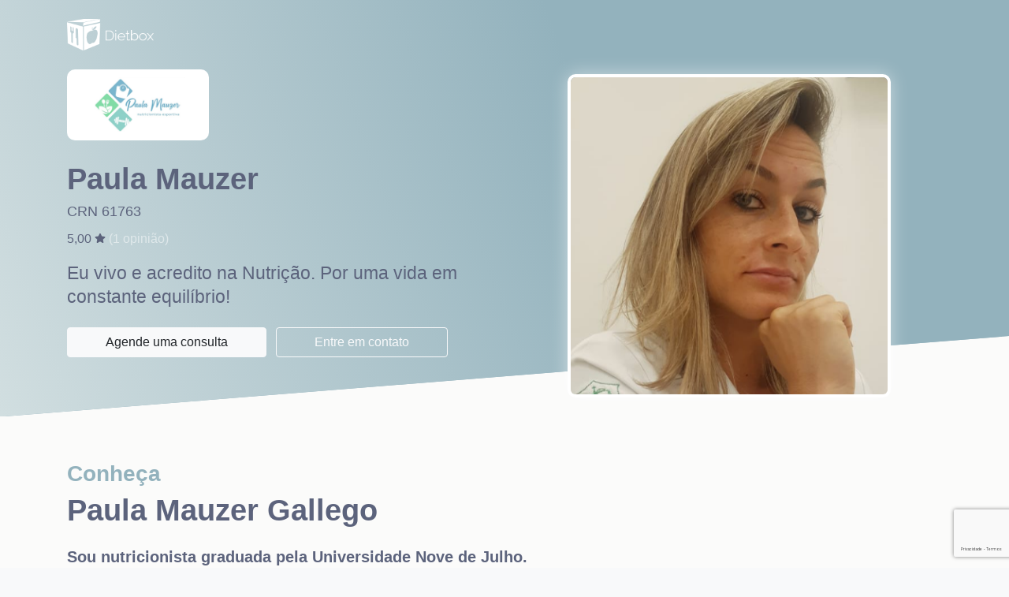

--- FILE ---
content_type: text/html; charset=utf-8
request_url: https://dietbox.me/pt-BR/paula-mauzer
body_size: 13387
content:

<!DOCTYPE html>
<html lang="pt-BR">
<head prefix="og: http://ogp.me/ns# fb: http://ogp.me/ns/fb#">
    <meta charset="utf-8">
    <meta http-equiv="X-UA-Compatible" content="IE=edge">
    <meta name="viewport" content="width=device-width, initial-scale=1">
    <meta name="description" content="Nutricionista S&#227;o Paulo | Paula Mauzer Gallego ">
    <meta name="keywords" content="Nutricionista S&#227;o Paulo | Paula Mauzer Gallego ">
    <title>Nutricionista S&#227;o Paulo | Paula Mauzer Gallego </title>
    <!-- HTML5 Shim and Respond.js IE8 support of HTML5 elements and media queries -->
    <!-- WARNING: Respond.js doesn't work if you view the page via file:// -->
    <!--[if lt IE 9]>
        <script src="https://oss.maxcdn.com/libs/html5shiv/3.7.0/html5shiv.js"></script>
        <script src="https://oss.maxcdn.com/libs/respond.js/1.4.2/respond.min.js"></script>
    <![endif]-->
    <meta property="og:locale" content="pt_BR" />
    <meta property="og:type" content="website" />
    <meta property="og:title" content="Nutricionista S&#227;o Paulo | Paula Mauzer Gallego " />
    <meta property="og:description" content="Eu vivo e acredito na Nutri&#231;&#227;o. Por uma vida em constante equil&#237;brio!" />
    <meta property="og:site_name" content="Nutricionista S&#227;o Paulo | Paula Mauzer Gallego " />
    <meta property="og:image" content="https://dietbox.azureedge.net/nutritionist/896536/000000000CA63C8C.png" />
    <meta name="twitter:card" content="summary" />
    <meta name="twitter:description" content="Eu vivo e acredito na Nutri&#231;&#227;o. Por uma vida em constante equil&#237;brio!" />
    <meta name="twitter:title" content="Nutricionista S&#227;o Paulo | Paula Mauzer Gallego " />
    <meta name="twitter:domain" content="Nutricionista S&#227;o Paulo | Paula Mauzer Gallego " />
    <meta name="twitter:image:src" content="https://dietbox.blob.core.windows.net/nutritionist/896536/logomarca/logo.png?md=yodPlvyjiZWnOSr0TuwHtw==" />

    <link rel="canonical" href="https://dietbox.me/pt-BR/paula-mauzer" />

    <link rel="shortcut icon" href="https://dietbox.azureedge.net/static/Images/home/favicon.svg" />

    <link href="/dist/css/bootstrap?v=FgL8vuDbrMHtVXWTbjIs55Ck41hmNadBPiqMjxZdV041" rel="stylesheet"/>

    <link href="https://dietbox.azureedge.net/static/css/basico.20200904.css" rel="stylesheet"/>

    <link href="/dist/css/nutricionista-site?v=qQXn7vWFil5tvaelNNCm6Nmu46PsM8Uvk6VbiStiyYs1" rel="stylesheet"/>

    <link href="https://dietbox.azureedge.net/static/css/kendo.20240306.css" rel="stylesheet"/>


<link href="/dist/css/site-nutricionista-novo?v=zqKit2oy8C3-10w_A4aH125NTergovy83eAo1Z2GHeg1" rel="stylesheet"/>

    <script src="https://www.google.com/recaptcha/api.js?hl=pt-BR" async defer></script>
    <script>
        function onSubmit(token) {
            $('input[name="reCaptchaToken"]')[0].value = token;
            sendMessage();
        }

        var idNutritionist = '896536';
        var vueData = {
            urlBlob: 'https://dietbox.blob.core.windows.net/'
        };
    </script>

    <script src="https://dietbox.azureedge.net/static/js/basico.20200716.js"></script>

        <script defer src="https://dietbox.azureedge.net/static/fontawesome/js/all.min.js"></script>

    <script src="https://dietbox.azureedge.net/static/js/knockout.20200716.js"></script>

    <script src="https://dietbox.azureedge.net/static/js/moment.20190816.js"></script>

    <script src="https://ajax.aspnetcdn.com/ajax/jquery.validate/1.15.1/jquery.validate.min.js"></script>
    <script src="https://dietbox.azureedge.net/static/js/pagina-nutricionista-bottom.20240306.js"></script>



    
    <script src="/pt-BR/bundles/nutricionistasResultado-pt-BR?v=9328Vge4t7Yp1uqddcP4P-30ud6hrfR4jUmyThgp03I1"></script>


</head>
<body>
<div class="bg-landing landing nutricionistas bg-gelo">


    <main class="bg-landing" itemscope itemtype="https://schema.org/Physician">
        <header class="header p-0 pb-sm-4 mb-sm-2 justify-content-center position-relative">
            <div class="container position-relative" style="z-index:1;">
                <div class="row pt-4">
                    <div class="col-12 col-md-6 text-center text-md-left pb-5">
                        <a class="logo d-inline-block" href="/pt-BR/Nutricionistas">
                            <img src="https://dietbox.azureedge.net/images/logwt.png" alt="logo">
                        </a>
                            <div class="d-table navbar-brand my-4 mx-auto mx-md-0">
                                <div class="nutri__logo">
                                    <img itemprop="logo" src="https://dietbox.blob.core.windows.net/nutritionist/896536/logomarca/logo.png?md=yodPlvyjiZWnOSr0TuwHtw==">
                                </div>
                            </div>
                        <h2 class="d-block header__title pt-2">
                            Paula Mauzer
                        </h2>
                        <span class="header__text d-block text-white">
                            CRN 61763
                        </span>

                            <div class="mt-2 text-white" itemprop="aggregateRating" itemscope itemtype="http://schema.org/AggregateRating">
                                <span content="5.0" itemprop="ratingValue"></span>
                                <span content="5" itemprop="bestRating" ></span>
                                <span content="0" itemprop="worstRating" ></span>
                                <span content="1" itemprop="reviewCount" ></span>
                                <span>5,00</span>
                                <i class="fas fa-star fa-xs mb-1"></i>

                                <a href="/pt-BR/paula-mauzer#secao-opinioes" class="text-white-50">
                                    (<span>1</span>
                                        <span>opinião)</span>
                                </a>
                            </div>

                        <p class="header__paragraph d-block my-3">
                            Eu vivo e acredito na Nutri&#231;&#227;o. Por uma vida em constante equil&#237;brio!
                        </p>
                        <a href="/pt-BR/paula-mauzer#container_896536" class="d-md-inline-block btn btn-light px-5 mt-2 mr-2 btn-agende" data-space="0">
                            Agende uma consulta
                        </a>
                        <a href="/pt-BR/paula-mauzer#" data-toggle="modal" data-target="#contato" class="d-md-inline-block btn btn-outline-light px-5 mt-2 btn-contato">
                            Entre em contato
                        </a>
                        <span content="paulinha.mauzer@gmail.com" itemprop="email" /></span>
                        <span content="https://dietbox.me/paula-mauzer" itemprop="url" /></span>
                    </div>
                        <div class="col-12 col-md-6 text-center">
                            <img class="header__image shadow-white" itemprop="image" src="https://dietbox.azureedge.net/nutritionist/896536/000000000CA63C8C.png" alt="" onerror="this.style.display='none'">
                        </div>
                </div>
            </div>
            <div id="particles-js" class="bg-gradient">
            </div>
        </header>

        <section class="about pt-3 pb-5 mt-3">
            <div class="conteudo py-4">
                <div class="container">
                    <div class="row">
                        <div class="col-lg-10 col-xs-12">
                            <h3>Conheça</h3>
                            <h2 itemprop="name">Paula Mauzer Gallego </h2>
                            <p class="mt-4 about__text">
                                <h4 style="text-align:justify;">Sou nutricionista graduada pela Universidade Nove de Julho.<br /></h4><h4 style="text-align:justify;">Eu realmente vivo a nutri&ccedil;&atilde;o! Acredito no poder de uma alimenta&ccedil;&atilde;o equilibrada por vivenciar e ajudar pessoas a transformarem suas vidas no &acirc;mbito da sa&uacute;de f&iacute;sica e mental. O meu prop&oacute;sito &eacute; estudar cada paciente de forma individualizada para entender e conhecer seu&nbsp;hist&oacute;rico e estilo de vida, comportamento, h&aacute;bitos e costumes. Desta forma &eacute; poss&iacute;vel obter assertividade na conduta e elabora&ccedil;&atilde;o do plano alimentar, com o intuito de alcan&ccedil;ar resultados satisfat&oacute;rios de forma saud&aacute;vel concomitante aos objetivos propostos, sejam eles no processo de emagrecimento, redu&ccedil;&atilde;o de gordura, reeduca&ccedil;&atilde;o alimentar, ganho de massa muscular ou desempenho e melhora da performance esportiva.</h4>&nbsp;<br /><br />&nbsp;<br />&nbsp;<br />&nbsp;<br />
                                <span itemprop="telephone" /></span>
                            </p>
                        </div>
                            <div class="col-12 mt-5">
                                <h3>Especialidades</h3>
                                <p class="mt-3">
                                        <span itemprop="availableService" itemscope itemtype="https://schema.org/MedicalTest" class="badge badge-pill mb-2"><span itemprop="name">Esportiva</span></span>
                                </p>
                            </div>
                    </div>
                </div>
            </div>
        </section>

        <section id="container_896536" class="schedule py-5">
            <div class="conteudo">
                <div class="container">
                    <div class="row">
                        <div class="col text-center">
                            <h2 class="text-white">Agende uma consulta</h2>
                            <h3 class="text-white">com Paula Mauzer Gallego </h3>
                            <span class="text-white text-center mb-4 d-block">Selecione o local de atendimento</span>
                            

                        <div class="row px-2">
                            <div class="col-12 col-md-6">
                                <div class="nav flex-column nav-pills mt-4" id="v-pills-tab" role="tablist" aria-orientation="vertical">

                                        <a class="media py-4 nav-link show active" id="v-pills" data-toggle="pill" role="tab" aria-selected="false" href="/pt-BR/paula-mauzer#" data-bind="click: alterarLocalDeAtendimento.bind($data, { id: '4A08758A-B6A8-4779-A2E5-47157FF05FAE' }); ">
                                            <div>
                                                <span class="fa-1x fa-layers fa-fw mr-2 mt-1">
                                                        <i class="fa-2x fal fa-map-marker text-white" data-fa-transform="shrink-8"></i>
                                                </span>
                                            </div>
                                            <div class="media-body text-left" itemprop="address" itemscope itemtype="http://schema.org/PostalAddress">
                                                <h4 class="text-white" style="line-height: 22px; font-size: 18px; margin: 0 0 5px;">
                                                    C&#237;rculo Academia
                                                </h4>
                                                <p class="m-0 text-white">
                                                    <span itemprop="streetAddress" class="d-block">Rua Jos&#233; Zappi 228 </span>
                                                    <span itemprop="addressLocality">Vila Prudente S&#227;o Paulo</span>
                                                    <span itemprop="addressRegion" content="SP"></span>
                                                    <span itemprop="addressCountry" content="Brasil"></span>
                                                </p>
                                                <div itemscope itemtype="http://schema.org/ReserveAction" itemprop="potentialAction">
                                                    <div itemprop="target" itemscope itemtype="http://schema.org/EntryPoint">
                                                        <span itemprop="urlTemplate" content="https://dietbox.me/paula-mauzer"></span>
                                                        <span itemprop="inLanguage" content="pt-BR"></span>
                                                        <span itemprop="actionPlatform" content="http://schema.org/DesktopWebPlatform"></span>
                                                        <span itemprop="actionPlatform" content="http://schema.org/IOSPlatform"></span>
                                                        <span itemprop="actionPlatform" content="http://schema.org/AndroidPlatform"></span>
                                                    </div>

                                                    <div itemprop="result" itemscope itemtype="http://schema.org/Reservation">
                                                        <span itemprop="name" content="Agendar consulta"></span>
                                                    </div>
                                                </div>
                                            </div>
                                        </a>
                                        <a class="media py-4 nav-link " id="v-pills" data-toggle="pill" role="tab" aria-selected="false" href="/pt-BR/paula-mauzer#" data-bind="click: alterarLocalDeAtendimento.bind($data, { id: '0EF0117E-F093-4157-9C17-1DC4FA47FA0F' }); ">
                                            <div>
                                                <span class="fa-1x fa-layers fa-fw mr-2 mt-1">
                                                        <i class="fa-2x fal fa-map-marker text-white" data-fa-transform="shrink-8"></i>
                                                </span>
                                            </div>
                                            <div class="media-body text-left" itemprop="address" itemscope itemtype="http://schema.org/PostalAddress">
                                                <h4 class="text-white" style="line-height: 22px; font-size: 18px; margin: 0 0 5px;">
                                                    Home Care
                                                </h4>
                                                <p class="m-0 text-white">
                                                    <span itemprop="streetAddress" class="d-block">  </span>
                                                    <span itemprop="addressLocality"> S&#227;o Paulo</span>
                                                    <span itemprop="addressRegion" content="SP"></span>
                                                    <span itemprop="addressCountry" content="Brasil"></span>
                                                </p>
                                                <div itemscope itemtype="http://schema.org/ReserveAction" itemprop="potentialAction">
                                                    <div itemprop="target" itemscope itemtype="http://schema.org/EntryPoint">
                                                        <span itemprop="urlTemplate" content="https://dietbox.me/paula-mauzer"></span>
                                                        <span itemprop="inLanguage" content="pt-BR"></span>
                                                        <span itemprop="actionPlatform" content="http://schema.org/DesktopWebPlatform"></span>
                                                        <span itemprop="actionPlatform" content="http://schema.org/IOSPlatform"></span>
                                                        <span itemprop="actionPlatform" content="http://schema.org/AndroidPlatform"></span>
                                                    </div>

                                                    <div itemprop="result" itemscope itemtype="http://schema.org/Reservation">
                                                        <span itemprop="name" content="Agendar consulta"></span>
                                                    </div>
                                                </div>
                                            </div>
                                        </a>
                                        <a class="media py-4 nav-link " id="v-pills" data-toggle="pill" role="tab" aria-selected="false" href="/pt-BR/paula-mauzer#" data-bind="click: alterarLocalDeAtendimento.bind($data, { id: '53AE18FF-FB2A-41D3-8963-C53A64A02FEF' }); ">
                                            <div>
                                                <span class="fa-1x fa-layers fa-fw mr-2 mt-1">
                                                        <i class="fa-2x fal fa-map-marker text-white" data-fa-transform="shrink-8"></i>
                                                </span>
                                            </div>
                                            <div class="media-body text-left" itemprop="address" itemscope itemtype="http://schema.org/PostalAddress">
                                                <h4 class="text-white" style="line-height: 22px; font-size: 18px; margin: 0 0 5px;">
                                                    Online
                                                </h4>
                                                <p class="m-0 text-white">
                                                    <span itemprop="streetAddress" class="d-block">  </span>
                                                    <span itemprop="addressLocality"> S&#227;o Paulo</span>
                                                    <span itemprop="addressRegion" content="SP"></span>
                                                    <span itemprop="addressCountry" content="Brasil"></span>
                                                </p>
                                                <div itemscope itemtype="http://schema.org/ReserveAction" itemprop="potentialAction">
                                                    <div itemprop="target" itemscope itemtype="http://schema.org/EntryPoint">
                                                        <span itemprop="urlTemplate" content="https://dietbox.me/paula-mauzer"></span>
                                                        <span itemprop="inLanguage" content="pt-BR"></span>
                                                        <span itemprop="actionPlatform" content="http://schema.org/DesktopWebPlatform"></span>
                                                        <span itemprop="actionPlatform" content="http://schema.org/IOSPlatform"></span>
                                                        <span itemprop="actionPlatform" content="http://schema.org/AndroidPlatform"></span>
                                                    </div>

                                                    <div itemprop="result" itemscope itemtype="http://schema.org/Reservation">
                                                        <span itemprop="name" content="Agendar consulta"></span>
                                                    </div>
                                                </div>
                                            </div>
                                        </a>
                                </div>
                            </div>
                            <div class="col-12 col-md-5 mx-auto agendador pt-2 pb-4 bg-white rounded">
                                <div>
                                    <p>
                                        <div class="d-none">
                                            <select class="form-control mb-2"
                                                    data-bind="options: listaLocaisDeAtendimento,
                                                                    optionsText: 'nome',
                                                                    value: localDeAtendimentoSelecionado"></select>
                                        </div>
                                    </p>

                                    <template id="hours-widget">

    <div class="progress-loading bg-info" data-bind="visible:loadingDiario" style="display: none;"><div class="indeterminate"></div></div>
    <!--ko ifnot: loadingDiario() -->
        <!--ko with: agendador-->
        <div>
            <div class="row boxhours" data-bind="css: { active: $parent.showall() == false } ">
                <button class="btn btn-link text-info float-left h-25 ml-2" data-bind="click: diasAnteriores, enable: enableAnterior">
                    <i class="fa fa-chevron-left"></i>
                </button>
                <!--ko foreach: dias-->
                    <div class="col text-center">
                        <div class="mb-2">
                            <span data-bind="text: moment(dia()).format('ddd')" style="font-size: 16px;"></span>
                            <small class="d-block text-center text-muted" data-bind="text: moment(dia()).format('DD/MM')" style="line-height: 15px"></small>
                        </div>
                        <!--ko foreach: horarios-->
                            <!--ko if: Disponivel-->
                            <a data-bind="text: moment(Horario).format('LT'), click: selecionarHorario, css: $component.textColor" href="/pt-BR/paula-mauzer#" class="d-block" style="font-size: 16px;">
                                <strong data-bind="text: moment(Horario).format('LT')"></strong>
                            </a>
                            <!--/ko-->
                            <!--ko ifnot: Disponivel-->
                            <span data-bind="text: moment(Horario).format('LT')" class="d-block text-muted" style="text-decoration: line-through; font-size: 16px;"></span>
                            <!--/ko-->
                        <!--/ko-->
                    </div>
                <!--/ko-->
                <button class="btn btn-link text-info float-right h-25 mr-2" data-bind="click: proximosDias">
                    <i class="fa fa-chevron-right"></i>
                </button>
            </div>
            <!--ko if: $parent.nomore() -->
            <div class="col text-center py-5 text-muted agendador-content">
                <span class="text-sm">Sem horário disponível</span>
            </div>
            <!--/ko-->
            <!--ko ifnot: $parent.nomore() -->
            <a href="/pt-BR/paula-mauzer#" class="btn btn-sm w-100 btn-light mt-3" data-bind="visible: $parent.showall() == false, click: $parent.seemore">
                Ver mais
            </a>
            <!--/ko-->

        </div>
        <!--/ko-->
            <!--ko with: nomore -->
                <!--ko ifnot: $parent.agendador() -->
                <div class="col text-sm text-center py-3 mt-3 py-md-5 mt-md-5 text-muted boxhours-empty">
                    <span class="d-block">Sem horário cadastrado para</span><span>este local de atendimento.</span>
                </div>
                <!--/ko-->
            <!--/ko-->
    <!--/ko-->

</template>

                                    <hours-widget params="idNutricionista: 896536, nomeNutricionista: 'Paula Mauzer Gallego ', locaisDeAtendimento: listaLocaisDeAtendimento(), localDeAtendimentoSelecionado: localDeAtendimentoSelecionado"></hours-widget>
                                </div>
                            </div>
                        </div>
                        <script type="text/javascript">
                                    var locaisDeAtendimento = [];

                                    
                                        locaisDeAtendimento.push({
                                            id: "4A08758A-B6A8-4779-A2E5-47157FF05FAE",
                                            nome: "C&#237;rculo Academia",
                                            endereco: "Rua Jos&#233; Zappi, 228 ",
                                            videoconferencia: false
                                        });
                                    
                                    
                                        locaisDeAtendimento.push({
                                            id: "0EF0117E-F093-4157-9C17-1DC4FA47FA0F",
                                            nome: "Home Care",
                                            endereco: "",
                                            videoconferencia: false
                                        });
                                    
                                    
                                        locaisDeAtendimento.push({
                                            id: "53AE18FF-FB2A-41D3-8963-C53A64A02FEF",
                                            nome: "Online",
                                            endereco: "",
                                            videoconferencia: false
                                        });
                                    
                                    criarViewmodelResultado(896536, locaisDeAtendimento);
                        </script>
                        </div>
                    </div>
                </div>
            </div>
        </section>

            <section id="secao-opinioes" class="review py-5">
                <h2 class="text-center">Opiniões</h2>
                <div class="">
                    <div id="carousel-opinioes" class="carousel slide" >
                        <ol class="carousel-indicators">
                                <li data-target="#carousel-opinioes" data-slide-to="0" class="active"></li>
                        </ol>
                        <div class="carousel-inner">
                                <div class="carousel-item pb-5 active">
                                    <div class="container">
                                        <object style="height:124px;width:124px;" class="rounded-circle float-lg-left float-xs-none mr-4" data="https://dietbox.blob.core.windows.net/patient/4130680/photo.png" type="image/png">
                                            <p><span class="fas fa-user-circle fa-8x"></span></p>
                                        </object>

                                        <div class="media" itemprop="review" itemscope itemtype="http://schema.org/Review"  id="o-0">
                                            <div class="media-body">
                                                <blockquote class="blockquote mb-0">
                                                    <header>
                                                        <h3 itemprop="author" itemscope itemtype="http://schema.org/Person" class="mb-0">
                                                            <span itemprop="name">Geisa Brito</span>
                                                        </h3>
                                                        <i class="fas fa-star text-warning"></i><i class="fas fa-star text-warning"></i><i class="fas fa-star text-warning"></i><i class="fas fa-star text-warning"></i><i class="fas fa-star text-warning"></i>
                                                        <div itemprop="reviewRating"
                                                             itemscope
                                                             itemtype="http://schema.org/Rating">
                                                            <meta itemprop="worstRating"
                                                                  content="1" />
                                                            <meta itemprop="ratingValue"
                                                                  content="5" />
                                                            <meta itemprop="bestRating"
                                                                  content="5" />
                                                        </div>
                                                    </header>
                                                    <p class="text-justify mb-0" itemprop="description">&#211;tima profissional me ajuda a chegar nos meus objetivos &#233; atenciosa e oferece um plano acess&#237;vel com o simples e basico 
</p>

                                                    <a href="/pt-BR/paula-mauzer#" class="mb-2" data-toggle="modal" data-target="#opinioes">ver mais opiniões...</a>
                                                </blockquote>
                                            </div>
                                        </div>
                                    </div>
                                </div>
                        </div>
                        <a class="carousel-control-prev" href="/pt-BR/paula-mauzer#carousel-opinioes" role="button" data-slide="prev" data-target="#carousel-opinioes">
                            <span class="carousel-control-prev-icon" aria-hidden="true"></span>
                            <span class="sr-only">Previous</span>
                        </a>
                        <a class="carousel-control-next" href="/pt-BR/paula-mauzer#carousel-opinioes" role="button" data-slide="next" data-target="#carousel-opinioes">
                            <span class="carousel-control-next-icon" aria-hidden="true"></span>
                            <span class="sr-only">Next</span>
                        </a>
                    </div>
                </div>
            </section>

            <section class="follow py-5">
                <h2 class="pb-4 text-center">Acompanhe</h2>
                <div class="container">
                    <div class="row mt-1">
                            <div class="col-md-6 col-lg-6 mb-4 text-left">
                                <a href="http://www.facebook.com/paulinhamauzer" target="_blank" class="card">
                                    <div class="card-body d-flex flex-column align-items-center">
                                        <div class="media mb-2">
                                            <i class="fa-3x fab fa-facebook float-left media-object" data-fa-transform="shrink-2"></i>
                                            <h4 class="mt-3 ml-3">Facebook</h4>
                                        </div>
                                        <p><strong itemprop="sameAs">www.facebook.com/paulinhamauzer</strong></p>
                                    </div>
                                </a>
                            </div>
                                                    <div class="col-md-6 col-lg-6 mb-4 text-left">
                                <a href="http://www.instagram.com/nutripaulinhamauzer" target="_blank" class="card">
                                    <div class="card-body d-flex flex-column align-items-center">
                                        <div class="media mb-2">
                                            <i class="fa-3x fab fa-instagram float-left media-object" data-fa-transform="shrink-2"></i>
                                            <h4 class="mt-3 ml-3">Instagram</h4>
                                        </div>
                                        <p><strong itemprop="sameAs">www.instagram.com/nutripaulinhamauzer</strong></p>
                                    </div>
                                </a>
                            </div>
                        
                    </div>
                </div>
            </section>

        <section class="apps bg-light pt-3 pb-2">
            <div class="container">
                <div class="row mt-2">
                    <div class="text-center text-md-left order-1 order-md-12 col-12 col-md-7">
                        <div class="row mt-1 mt-md-4">
                            <div class="col-12 col-md-9 m-0">
                                <h3 class="pb-2">Obtenha o máximo do seu tratamento nutricional com o aplicativo Dietbox</h3>
                            </div>
                        </div>
                        <div class="row">
                            <div class="d-none d-md-block col-12 col-md-11 m-0">
                                <p>Sem desculpas para não seguir a dieta! Tenha o plano alimentar disponível a qualquer momento no seu smartphone, saiba quais ingredientes comprar com a lista de compras e ainda receba alertas nos horários de refeições</p>
                            </div>
                        </div>
                        <div class="mt-4 mb-1 store-btns">
                            <strong class="d-block mb-2">Disponível para:</strong>
                            <a href="https://play.google.com/store/apps/details?id=com.craftbox.dietbox" target="_blank" class="store-btn store-btn_invert">
                                <span class="py-1 d-inline-block float-left">
                                    <i class="fa-2x fab fa-google-play float-left" data-fa-transform="shrink-5"></i>
                                </span>
                                <div class="btn-text py-1">
                                    <span>Disponível no</span>Google Play
                                </div>
                            </a>
                            <a href="https://itunes.apple.com/br/app/dietbox/id648610153?mt=8" target="_blank" class="store-btn store-btn_invert">
                                <span class="py-1 d-inline-block float-left">
                                    <i class="fa-2x fab fa-apple float-left" data-fa-transform="shrink-2"></i>
                                </span>
                                <div class="btn-text py-1">
                                    <span>Baixar na</span>App Store
                                </div>
                            </a>
                        </div>
                        <a href="/pt-BR/Aplicativo" target="_blank" class="mb-5 mb-md-1 btn btn-primary mt-4 px-5">Conheça o aplicativo</a>
                    </div>
                    <div class="order-12 order-md-1 app__image col-12 col-md-5 text-center">
                        <a href="/pt-BR/Aplicativo" target="_blank">
                            <img src="https://dietbox.azureedge.net/static/Images/app/smrt2.png?v" alt="">
                        </a>
                    </div>
                </div>

            </div>
        </section>
    </main>
    <footer itemscope itemtype="http://schema.org/Organization" class="d-flex justify-content-center align-items-center footer text-center w-100 bg-gradient">
        <span itemprop="legalName" content="Dietbox Informatica Ltda"></span>
        <span itemprop="url" content="https://dietbox.me/"></span>
        <span itemprop="logo" content="https://dietbox.azureedge.net/static/Images/dietbox_share.jpg"></span>
        <div itemprop="brand" itemscope itemtype="http://schema.org/Brand">
            <span itemprop="name" content="Dietbox"></span>
        </div>
        <a href="/pt-BR" class="d-block">
            <img src="https://dietbox.azureedge.net/images/logwt.png" class="footer__logo" alt="logo">
        </a>
    </footer>
</div>
    <div class="modal fade" id="contato" tabindex="-1" role="dialog">
        <div class="modal-dialog" role="document">
            <div class="modal-content">
                <div class="modal-header">
                    <h4 class="modal-title">Contato com o profissional</h4>
                    <button type="button" class="close" data-dismiss="modal" aria-label="Close"><span aria-hidden="true">&times;</span></button>
                </div>
                <form id="contatoForm" method="post">
                    <div class="modal-body">
                        <div class="form-group">
                            <label class="required">Seu nome</label>
                            <input name="nome" data-rule-required="true" data-msg-required="Informe seu nome" type="text" class="form-control" />
                        </div>
                        <div class="form-group">
                            <label class="required">E-mail</label>
                            <input name="email" data-rule-required="true" data-rule-email="true" data-msg-required="Informe seu e-mail" data-msg-email="E-mail inválido" type="email" class="form-control" />
                        </div>
                        <div class="form-group">
                            <label>Telefone</label>
                            <input name="telefone" data-rule-number="true" data-msg-number="Telefone inválido" type="tel" class="form-control" />
                        </div>
                        <div class="form-group">
                            <label class="required">Mensagem</label>
                            <textarea name="mensagem" data-rule-required="true" data-msg-required="Digite uma mensagem" rows="4" cols="50" class="form-control"></textarea>
                        </div>
                        <input type="hidden" name="idNutritionist" value="896536" />
                        <input type="hidden" name="reCaptchaToken" />
                    </div>
                    <div class="modal-footer">
                        <button type="button" class="btn btn-light" data-dismiss="modal">Cancelar</button>
                        <button type="submit" class="btn btn-primary">Enviar</button>
                    </div>
                </form>
            </div>
        </div>
    </div>

    <div class="g-recaptcha"
         data-sitekey="6Lew4SIUAAAAAB7q92j5ohK_Wej3wqm4XtKnR6Sl"
         data-callback="onSubmit"
         data-size="invisible">
    </div>

    <div class="modal fade" id="opinioes" tabindex="-1" role="dialog">
        <div class="modal-dialog  modal-lg" role="document">
            <div class="modal-content">
                <div class="modal-header">
                    <h4 class="modal-title">Todas as opiniões</h4>
                    <button type="button" class="close" data-dismiss="modal" aria-label="Close"><span aria-hidden="true">&times;</span></button>
                </div>
                <div class="modal-body">
                    <div class="panel panel-filtro d-flex">
                        <!--ko ifnot: mostrarFitros-->
                        <a href="/pt-BR/paula-mauzer#" data-bind="click: toogleMostrarFiltro"><i class="fas fa-filter fa-fw"></i>Filtrar ou ordenar por...</a>
                        <!-- /ko -->
                        <!--ko if: mostrarFitros-->
                        <form role="search" class="w-100" data-bind="submit: filtrarData">
                            <div class="row">
                                <div class="col-auto">
                                    <label class="mr-1 mt-1">Nota</label>
                                </div>
                                <div class="col px-0">
                                    <select class="form-control" data-bind="options: listaFiltroNota, optionsCaption: 'Todas', value: filtroNota"></select>
                                </div>
                                <div class="col-auto">
                                    <label class="mr-1 mt-1">Ordenar por</label>
                                </div>
                                <div class="col px-0">
                                    <select class="form-control" data-bind="options: listaOrdenacao, value: valorOrdenacao"></select>
                                </div>
                                <div class="col-auto">
                                    <button type="submit" class="btn btn-info">Buscar</button>
                                </div>
                                <div class="col-auto">
                                    <a href="/pt-BR/paula-mauzer#" data-bind="click: toogleMostrarFiltro"><i class="fas fa-times"></i></a>
                                </div>
                            </div>
                        </form>
                        <!-- /ko -->
                    </div>

                    <div class="progress-loading my-4" data-bind="visible: loadingList"><div class="indeterminate"></div></div>

                    <!-- ko ifnot: loadingList -->
                    <div class="list-group" data-bind="foreach: opinioes">
                        <div class="list-group-item d-flex justify-content-between align-items-center p-0">
                            <div class="w-100 p-4">
                                <div class="row">
                                    <div class="col-auto pr-0">
                                        <object style="height:40px;width:40px;" class="rounded-circle float-lg-left float-xs-none mt-2 mr-2" data-bind="attr: { data: avatar}" type="image/png">
                                            <span class="fas fa-user-circle" style="font-size:40px;"></span>
                                        </object>

                                        
                                    </div>
                                    <div class="col pl-0">
                                        <p class="mb-0"><strong data-bind="text: NomePaciente"></strong> <small class="text-muted float-right" data-bind="text: moment(updatedPaciente()).fromNow()"></small></p>
                                        <i class="fas fa-star" data-bind="css: { 'text-warning': Nota() >= 1 }"></i><i class="fas fa-star" data-bind="css: { 'text-warning': Nota() >= 2 }"></i><i class="fas fa-star" data-bind="css: { 'text-warning': Nota() >= 3 }"></i><i class="fas fa-star" data-bind="css: { 'text-warning': Nota() >= 4 }"></i><i class="fas fa-star" data-bind="css: { 'text-warning': Nota() >= 5 }"></i>

                                        <div class="row">
                                            <div class="col" data-bind="css: { 'hidden-content' : !mostrarTexto() }">
                                                <span data-bind="html: Texto"></span>
                                                <!-- ko ifnot: mostrarTexto -->
                                                <div class="hidden-shadow">&nbsp;</div>
                                                <!-- /ko -->
                                            </div>
                                        </div>

                                        <!-- ko ifnot: mostrarTexto -->
                                        <a href="/pt-BR/paula-mauzer#" data-bind="click: function() { mostrarTexto(true) }">... Ver tudo</a>
                                        <!-- /ko -->
                                        <!-- ko if: mostrarTexto -->
                                        <a href="/pt-BR/paula-mauzer#" data-bind="click: function() { mostrarTexto(false) }">Ocultar</a>
                                        <!-- /ko -->
                                        <!-- ko if: Resposta() -->
                                        <div class="panel panel-result panel-body mt-2">
                                            <div class="hidden-content" data-bind="css: { 'hidden-content' : !mostrarResposta() }">
                                                <p class="mb-0"><strong>Resposta: </strong><span data-bind="text: Resposta"></span></p>
                                                <!-- ko ifnot: mostrarResposta -->
                                                <div class="hidden-shadow">&nbsp;</div>
                                                <!-- /ko -->
                                            </div>
                                            &nbsp;
                                            <small class="text-muted float-left mt-1" data-bind="text: moment(updatedNutri()).fromNow()"></small>
                                            <!-- ko ifnot: mostrarResposta -->
                                            <a href="/pt-BR/paula-mauzer#" class="float-right" data-bind="click: function() { mostrarResposta(true) }">... Ver resposta completa</a>
                                            <!-- /ko -->
                                            <!-- ko if: mostrarResposta -->
                                            <a href="/pt-BR/paula-mauzer#" class="float-right" data-bind="click: function() { mostrarResposta(false) }">
                                                <i class="fas fa-minus"></i> Ocultar
                                            </a>
                                            <!-- /ko -->
                                        </div>
                                        <!-- /ko -->
                                    </div>
                                </div>
                            </div>
                        </div>
                    </div>
                    <!-- /ko -->

                    <p class="text-muted text-center" data-bind="visible: opinioes().length == 0 && !loadingList()">Nenhuma opinião encontrada</p>

                    <!-- ko if:!loadingList() && Pager().TotalItemCount() > 0 -->
                    <div class="paginador"><div data-bind="template:{ name: 'tpl-pager', data: Pager }"></div></div>
                    <!-- /ko -->
                </div>
            </div>
        </div>
    </div>

    <div id="notification"></div>
    <script type="text/x-kendo-template" id="busca__paciente__template">
        # if(data.id) { #
        <a class="search-patient-item text-truncate">
            # var avatarHTML = geraAvatarHTML(data.name, 'none'); #
            #= avatarHTML#
            <img class="img-circle" src="#: data.avatar #" onerror="$(this).hide(); $(this).prev('i').show()" />
            <span class="item_do_search" title="#: data.name #" data-bind="kendoTooltip: { content: #: data.name #, showAfter: 400, animation: { open: { effects: 'zoom', duration: 150 } } }">#: data.name #</span>
        </a>
        # } else { #
        <small class="clickable text-muted">
            <span class="item_do_search">#: data.name #</span>
        </small>
        # } #
    </script>
    <script id="event-template" type="text/x-kendo-template">
        <div class="k-event-template white-space-nowrap" title="#: patient ? patient.name : (namePatient ? namePatient : title)#" style="line-height:1.2">
            # if (desmarcada) { #
            <i class="fas fa-circle fa-fw text-danger" data-fa-transform="shrink-6"></i>
            # } else if (confirmada) { #
            <i class="fas fa-circle fa-fw text-success" data-fa-transform="shrink-6"></i>
            # } #

            # if (patient) { #
            <span class="">#: patient.name #</span>
            # } else if (namePatient) { #
            <span class="">#: namePatient #</span>
            # } else { #
            <span class="">#: title #</span>
            # } #
        </div>
    </script>


    <script type="text/html" id="tpl-pager">
    <!-- ko if: Pages().length > 1 -->
    <div class="pagination-custom">
        <nav>
            <ul class="pagination justify-content-center mt-3">
                <!-- ko ifnot:CurrentPage() === 1 -->
                <li class="page-item">
                    <button class="page-link" href="#" data-bind="click: function(){ CurrentPage(1); }, enable"><i class="db-icon-rr-angle-double-left"></i></button>
                </li>
                <!-- /ko -->
                <!-- ko if:HasPrevPage -->
                <li class="page-item">
                    <button class="page-link" href="#" data-bind="click: function(){ CurrentPage(CurrentPage() - 1); }"><i class="db-icon-rr-angle-left"></i></button>
                </li>
                <!-- /ko -->
                <!-- ko foreach:Pages -->
                <!-- ko if:$data === $parent.CurrentPage() -->
                <li class="page-item active">
                    <button class="page-link" data-bind="text: $data"></button>
                </li>
                <!-- /ko -->
                <!-- ko if:$data !== $parent.CurrentPage() -->
                <li class="page-item">
                    <button href="#" class="page-link" data-bind="text: $data, click: function(){ $parent.CurrentPage($data); }"></button>
                </li>
                <!-- /ko -->
                <!-- /ko -->
                <!-- ko if:HasNextPage -->
                <li class="page-item">
                    <button class="page-link" href="#" data-bind="click: function(){ CurrentPage(CurrentPage() + 1); }"><i class="db-icon db-icon-rr-angle-right"></i></button>
                </li>
                <!-- /ko -->
                <!-- ko ifnot:CurrentPage() === LastPage() -->
                <li class="page-item">
                    <button class="page-link" href="#" data-bind="click: function(){ CurrentPage(LastPage()); }"><i class="db-icon db-icon-rr-angle-double-right"></i></button>
                </li>
                <!-- /ko -->
            </ul>
        </nav>
        <div class="text-center text-secondary text-size-sm pagination__text">
            <span data-bind="text: FirstItemIndex"></span>
            -
            <span data-bind="text: LastItemIndex"></span>
            de
            <span data-bind="text: TotalItemCount"></span>
            resultados
        </div>
    </div>
    <!-- /ko -->
</script>

    <script src="/pt-BR/bundles/paginaNutri?v=1WrVoKzfzXkF9l0gWQfTN6RZS2J9qXXw_MhBNePBDiA1"></script>


    <script>
    $(document).on('click', function (e) {
        var $agendador = $(e.target).closest(".agendador"),
            $overlay = $(e.target).closest(".list-group-item"),
            $agenda = $('.list-group-item.agenda');

        if ($agenda.length > 0)
            $agenda.removeClass('agenda').find('.overlay').addClass('agenda-out').removeClass('agenda-in');

        if ($agendador.length > 0)
            $overlay.addClass('agenda').find('.overlay').removeClass('agenda-out').addClass('agenda-in');
    });

    $(".secao-apresentacao p").children().css("background-color", "inherit").css("color", "inherit");

    function onShow(e) {
        var elementBeingShown = e.element;
    }

    $("#notification").kendoNotification({
        position: {
            left: 30
        },
        show: onShow
    });

    function sendMessage() {
        var form = $('#contatoForm');
        form.validate({ errorClass: 'validationMessage'});
        if (form.valid()) {
            $('#contato').modal('hide');
            if (!semaforoContato) {
                semaforoContato = true;
                var formData = form.serialize();
                $.post("/PaginaNutricionista/Mensagem", formData)
                    .done(function () {
                        $("#notification").getKendoNotification().show('Mensagem enviada com sucesso', "success");
                        if (ga) {
                            ga('send', 'event', 'Consulta', 'Marcar Consulta', 'Consulta Agendada');
                        }
                    })
                    .fail(function () {
                        $("#notification").getKendoNotification().show('Não foi possível enviar mensagem, tente novamente mais tarde.', "error");
                    })
                    .always(function () {
                        semaforoContato = false;
                    });
            }
        }
    };

    var semaforoContato = false;
    $("#contatoForm").submit(function (event) {
        event.preventDefault();
        grecaptcha.reset();
        grecaptcha.execute();
    });

    if ($("#feed").length > 0) {
        var x = 3;
        var blog = $("#feed").data("url");
        var url = "/PaginaNutricionista/Feed?url=" + blog + "/rss";
        if (blog) {
            $.ajax({
                type: "GET",
                url: url,
                success: function (data) {
                    var $xml = $(data);
                    $xml.find("item").each(function (i, val) {
                        var $this = $(this),
                            item = {
                                title: $this.find("title").text(),
                                link: $this.find("link").text(),
                                description: $this.find("description").text(),
                                pubDate: $this.find("pubDate").text(),
                                author: $this.find("author").text(),
                                guid: $this.find("guid").text()
                            };
                        item.title = item.title.replace("<![CDATA[", "").replace("]]>", "");
                        $('#feed').append($('<div class="col-sm-4 py-2 d-inline-flex"><div class="card"><div class="card-body"><a href="' + item.guid + '" class="mb-2 d-block title" target="_blank"><strong>' + item.title + '</strong></a><p>' + item.description + '</p></div><div class="card-footer"><a href="' + item.guid + '" class="float-right btn btn-link" target="_blank">Saiba mais<i class=" far fa-arrow-right ml-2" data-fa-transform="shrink-2"></i></a></div></div></div>'));
                        $(".blog").removeClass("d-none");
                        return i < (x - 1);
                    });
                }
            });
        }
    }

    $('a[href*="#"].btn-agende')
        .not('[href="#"]')
        .not('[href="#0"]')
        .click(function (event) {
            if (
                location.pathname.replace(/^\//, '') == this.pathname.replace(/^\//, '')
                &&
                location.hostname == this.hostname
            ) {
                var target = $(this.hash);
                var space = $(this).data('space');
                target = target.length ? target : $('[name=' + this.hash.slice(1) + ']');
                if (target.length) {
                    event.preventDefault();
                    $('html, body').animate({
                        scrollTop: target.offset().top - space
                    }, 1000, function () {
                        var $target = $(target);
                        $target.focus();
                        if ($target.is(":focus")) {
                            return false;
                        } else {
                            $target.attr('tabindex', '-1');
                            $target.focus();
                        };
                    });
                }
            }
        });

    
        (function (i, s, o, g, r, a, m) {
            i['GoogleAnalyticsObject'] = r; i[r] = i[r] || function () {
                (i[r].q = i[r].q || []).push(arguments)
            }, i[r].l = 1 * new Date(); a = s.createElement(o),
            m = s.getElementsByTagName(o)[0]; a.async = 1; a.src = g; m.parentNode.insertBefore(a, m)
        })(window, document, 'script', 'https://www.google-analytics.com/analytics.js', 'ga');

        ga('create', 'UA-33117072-12', 'auto');
        ga('send', 'pageview');
    
    </script>
</body>
</html>

--- FILE ---
content_type: text/html; charset=utf-8
request_url: https://www.google.com/recaptcha/api2/anchor?ar=1&k=6Lew4SIUAAAAAB7q92j5ohK_Wej3wqm4XtKnR6Sl&co=aHR0cHM6Ly9kaWV0Ym94Lm1lOjQ0Mw..&hl=pt-BR&v=PoyoqOPhxBO7pBk68S4YbpHZ&size=invisible&anchor-ms=20000&execute-ms=30000&cb=kntjefgrr000
body_size: 49572
content:
<!DOCTYPE HTML><html dir="ltr" lang="pt-BR"><head><meta http-equiv="Content-Type" content="text/html; charset=UTF-8">
<meta http-equiv="X-UA-Compatible" content="IE=edge">
<title>reCAPTCHA</title>
<style type="text/css">
/* cyrillic-ext */
@font-face {
  font-family: 'Roboto';
  font-style: normal;
  font-weight: 400;
  font-stretch: 100%;
  src: url(//fonts.gstatic.com/s/roboto/v48/KFO7CnqEu92Fr1ME7kSn66aGLdTylUAMa3GUBHMdazTgWw.woff2) format('woff2');
  unicode-range: U+0460-052F, U+1C80-1C8A, U+20B4, U+2DE0-2DFF, U+A640-A69F, U+FE2E-FE2F;
}
/* cyrillic */
@font-face {
  font-family: 'Roboto';
  font-style: normal;
  font-weight: 400;
  font-stretch: 100%;
  src: url(//fonts.gstatic.com/s/roboto/v48/KFO7CnqEu92Fr1ME7kSn66aGLdTylUAMa3iUBHMdazTgWw.woff2) format('woff2');
  unicode-range: U+0301, U+0400-045F, U+0490-0491, U+04B0-04B1, U+2116;
}
/* greek-ext */
@font-face {
  font-family: 'Roboto';
  font-style: normal;
  font-weight: 400;
  font-stretch: 100%;
  src: url(//fonts.gstatic.com/s/roboto/v48/KFO7CnqEu92Fr1ME7kSn66aGLdTylUAMa3CUBHMdazTgWw.woff2) format('woff2');
  unicode-range: U+1F00-1FFF;
}
/* greek */
@font-face {
  font-family: 'Roboto';
  font-style: normal;
  font-weight: 400;
  font-stretch: 100%;
  src: url(//fonts.gstatic.com/s/roboto/v48/KFO7CnqEu92Fr1ME7kSn66aGLdTylUAMa3-UBHMdazTgWw.woff2) format('woff2');
  unicode-range: U+0370-0377, U+037A-037F, U+0384-038A, U+038C, U+038E-03A1, U+03A3-03FF;
}
/* math */
@font-face {
  font-family: 'Roboto';
  font-style: normal;
  font-weight: 400;
  font-stretch: 100%;
  src: url(//fonts.gstatic.com/s/roboto/v48/KFO7CnqEu92Fr1ME7kSn66aGLdTylUAMawCUBHMdazTgWw.woff2) format('woff2');
  unicode-range: U+0302-0303, U+0305, U+0307-0308, U+0310, U+0312, U+0315, U+031A, U+0326-0327, U+032C, U+032F-0330, U+0332-0333, U+0338, U+033A, U+0346, U+034D, U+0391-03A1, U+03A3-03A9, U+03B1-03C9, U+03D1, U+03D5-03D6, U+03F0-03F1, U+03F4-03F5, U+2016-2017, U+2034-2038, U+203C, U+2040, U+2043, U+2047, U+2050, U+2057, U+205F, U+2070-2071, U+2074-208E, U+2090-209C, U+20D0-20DC, U+20E1, U+20E5-20EF, U+2100-2112, U+2114-2115, U+2117-2121, U+2123-214F, U+2190, U+2192, U+2194-21AE, U+21B0-21E5, U+21F1-21F2, U+21F4-2211, U+2213-2214, U+2216-22FF, U+2308-230B, U+2310, U+2319, U+231C-2321, U+2336-237A, U+237C, U+2395, U+239B-23B7, U+23D0, U+23DC-23E1, U+2474-2475, U+25AF, U+25B3, U+25B7, U+25BD, U+25C1, U+25CA, U+25CC, U+25FB, U+266D-266F, U+27C0-27FF, U+2900-2AFF, U+2B0E-2B11, U+2B30-2B4C, U+2BFE, U+3030, U+FF5B, U+FF5D, U+1D400-1D7FF, U+1EE00-1EEFF;
}
/* symbols */
@font-face {
  font-family: 'Roboto';
  font-style: normal;
  font-weight: 400;
  font-stretch: 100%;
  src: url(//fonts.gstatic.com/s/roboto/v48/KFO7CnqEu92Fr1ME7kSn66aGLdTylUAMaxKUBHMdazTgWw.woff2) format('woff2');
  unicode-range: U+0001-000C, U+000E-001F, U+007F-009F, U+20DD-20E0, U+20E2-20E4, U+2150-218F, U+2190, U+2192, U+2194-2199, U+21AF, U+21E6-21F0, U+21F3, U+2218-2219, U+2299, U+22C4-22C6, U+2300-243F, U+2440-244A, U+2460-24FF, U+25A0-27BF, U+2800-28FF, U+2921-2922, U+2981, U+29BF, U+29EB, U+2B00-2BFF, U+4DC0-4DFF, U+FFF9-FFFB, U+10140-1018E, U+10190-1019C, U+101A0, U+101D0-101FD, U+102E0-102FB, U+10E60-10E7E, U+1D2C0-1D2D3, U+1D2E0-1D37F, U+1F000-1F0FF, U+1F100-1F1AD, U+1F1E6-1F1FF, U+1F30D-1F30F, U+1F315, U+1F31C, U+1F31E, U+1F320-1F32C, U+1F336, U+1F378, U+1F37D, U+1F382, U+1F393-1F39F, U+1F3A7-1F3A8, U+1F3AC-1F3AF, U+1F3C2, U+1F3C4-1F3C6, U+1F3CA-1F3CE, U+1F3D4-1F3E0, U+1F3ED, U+1F3F1-1F3F3, U+1F3F5-1F3F7, U+1F408, U+1F415, U+1F41F, U+1F426, U+1F43F, U+1F441-1F442, U+1F444, U+1F446-1F449, U+1F44C-1F44E, U+1F453, U+1F46A, U+1F47D, U+1F4A3, U+1F4B0, U+1F4B3, U+1F4B9, U+1F4BB, U+1F4BF, U+1F4C8-1F4CB, U+1F4D6, U+1F4DA, U+1F4DF, U+1F4E3-1F4E6, U+1F4EA-1F4ED, U+1F4F7, U+1F4F9-1F4FB, U+1F4FD-1F4FE, U+1F503, U+1F507-1F50B, U+1F50D, U+1F512-1F513, U+1F53E-1F54A, U+1F54F-1F5FA, U+1F610, U+1F650-1F67F, U+1F687, U+1F68D, U+1F691, U+1F694, U+1F698, U+1F6AD, U+1F6B2, U+1F6B9-1F6BA, U+1F6BC, U+1F6C6-1F6CF, U+1F6D3-1F6D7, U+1F6E0-1F6EA, U+1F6F0-1F6F3, U+1F6F7-1F6FC, U+1F700-1F7FF, U+1F800-1F80B, U+1F810-1F847, U+1F850-1F859, U+1F860-1F887, U+1F890-1F8AD, U+1F8B0-1F8BB, U+1F8C0-1F8C1, U+1F900-1F90B, U+1F93B, U+1F946, U+1F984, U+1F996, U+1F9E9, U+1FA00-1FA6F, U+1FA70-1FA7C, U+1FA80-1FA89, U+1FA8F-1FAC6, U+1FACE-1FADC, U+1FADF-1FAE9, U+1FAF0-1FAF8, U+1FB00-1FBFF;
}
/* vietnamese */
@font-face {
  font-family: 'Roboto';
  font-style: normal;
  font-weight: 400;
  font-stretch: 100%;
  src: url(//fonts.gstatic.com/s/roboto/v48/KFO7CnqEu92Fr1ME7kSn66aGLdTylUAMa3OUBHMdazTgWw.woff2) format('woff2');
  unicode-range: U+0102-0103, U+0110-0111, U+0128-0129, U+0168-0169, U+01A0-01A1, U+01AF-01B0, U+0300-0301, U+0303-0304, U+0308-0309, U+0323, U+0329, U+1EA0-1EF9, U+20AB;
}
/* latin-ext */
@font-face {
  font-family: 'Roboto';
  font-style: normal;
  font-weight: 400;
  font-stretch: 100%;
  src: url(//fonts.gstatic.com/s/roboto/v48/KFO7CnqEu92Fr1ME7kSn66aGLdTylUAMa3KUBHMdazTgWw.woff2) format('woff2');
  unicode-range: U+0100-02BA, U+02BD-02C5, U+02C7-02CC, U+02CE-02D7, U+02DD-02FF, U+0304, U+0308, U+0329, U+1D00-1DBF, U+1E00-1E9F, U+1EF2-1EFF, U+2020, U+20A0-20AB, U+20AD-20C0, U+2113, U+2C60-2C7F, U+A720-A7FF;
}
/* latin */
@font-face {
  font-family: 'Roboto';
  font-style: normal;
  font-weight: 400;
  font-stretch: 100%;
  src: url(//fonts.gstatic.com/s/roboto/v48/KFO7CnqEu92Fr1ME7kSn66aGLdTylUAMa3yUBHMdazQ.woff2) format('woff2');
  unicode-range: U+0000-00FF, U+0131, U+0152-0153, U+02BB-02BC, U+02C6, U+02DA, U+02DC, U+0304, U+0308, U+0329, U+2000-206F, U+20AC, U+2122, U+2191, U+2193, U+2212, U+2215, U+FEFF, U+FFFD;
}
/* cyrillic-ext */
@font-face {
  font-family: 'Roboto';
  font-style: normal;
  font-weight: 500;
  font-stretch: 100%;
  src: url(//fonts.gstatic.com/s/roboto/v48/KFO7CnqEu92Fr1ME7kSn66aGLdTylUAMa3GUBHMdazTgWw.woff2) format('woff2');
  unicode-range: U+0460-052F, U+1C80-1C8A, U+20B4, U+2DE0-2DFF, U+A640-A69F, U+FE2E-FE2F;
}
/* cyrillic */
@font-face {
  font-family: 'Roboto';
  font-style: normal;
  font-weight: 500;
  font-stretch: 100%;
  src: url(//fonts.gstatic.com/s/roboto/v48/KFO7CnqEu92Fr1ME7kSn66aGLdTylUAMa3iUBHMdazTgWw.woff2) format('woff2');
  unicode-range: U+0301, U+0400-045F, U+0490-0491, U+04B0-04B1, U+2116;
}
/* greek-ext */
@font-face {
  font-family: 'Roboto';
  font-style: normal;
  font-weight: 500;
  font-stretch: 100%;
  src: url(//fonts.gstatic.com/s/roboto/v48/KFO7CnqEu92Fr1ME7kSn66aGLdTylUAMa3CUBHMdazTgWw.woff2) format('woff2');
  unicode-range: U+1F00-1FFF;
}
/* greek */
@font-face {
  font-family: 'Roboto';
  font-style: normal;
  font-weight: 500;
  font-stretch: 100%;
  src: url(//fonts.gstatic.com/s/roboto/v48/KFO7CnqEu92Fr1ME7kSn66aGLdTylUAMa3-UBHMdazTgWw.woff2) format('woff2');
  unicode-range: U+0370-0377, U+037A-037F, U+0384-038A, U+038C, U+038E-03A1, U+03A3-03FF;
}
/* math */
@font-face {
  font-family: 'Roboto';
  font-style: normal;
  font-weight: 500;
  font-stretch: 100%;
  src: url(//fonts.gstatic.com/s/roboto/v48/KFO7CnqEu92Fr1ME7kSn66aGLdTylUAMawCUBHMdazTgWw.woff2) format('woff2');
  unicode-range: U+0302-0303, U+0305, U+0307-0308, U+0310, U+0312, U+0315, U+031A, U+0326-0327, U+032C, U+032F-0330, U+0332-0333, U+0338, U+033A, U+0346, U+034D, U+0391-03A1, U+03A3-03A9, U+03B1-03C9, U+03D1, U+03D5-03D6, U+03F0-03F1, U+03F4-03F5, U+2016-2017, U+2034-2038, U+203C, U+2040, U+2043, U+2047, U+2050, U+2057, U+205F, U+2070-2071, U+2074-208E, U+2090-209C, U+20D0-20DC, U+20E1, U+20E5-20EF, U+2100-2112, U+2114-2115, U+2117-2121, U+2123-214F, U+2190, U+2192, U+2194-21AE, U+21B0-21E5, U+21F1-21F2, U+21F4-2211, U+2213-2214, U+2216-22FF, U+2308-230B, U+2310, U+2319, U+231C-2321, U+2336-237A, U+237C, U+2395, U+239B-23B7, U+23D0, U+23DC-23E1, U+2474-2475, U+25AF, U+25B3, U+25B7, U+25BD, U+25C1, U+25CA, U+25CC, U+25FB, U+266D-266F, U+27C0-27FF, U+2900-2AFF, U+2B0E-2B11, U+2B30-2B4C, U+2BFE, U+3030, U+FF5B, U+FF5D, U+1D400-1D7FF, U+1EE00-1EEFF;
}
/* symbols */
@font-face {
  font-family: 'Roboto';
  font-style: normal;
  font-weight: 500;
  font-stretch: 100%;
  src: url(//fonts.gstatic.com/s/roboto/v48/KFO7CnqEu92Fr1ME7kSn66aGLdTylUAMaxKUBHMdazTgWw.woff2) format('woff2');
  unicode-range: U+0001-000C, U+000E-001F, U+007F-009F, U+20DD-20E0, U+20E2-20E4, U+2150-218F, U+2190, U+2192, U+2194-2199, U+21AF, U+21E6-21F0, U+21F3, U+2218-2219, U+2299, U+22C4-22C6, U+2300-243F, U+2440-244A, U+2460-24FF, U+25A0-27BF, U+2800-28FF, U+2921-2922, U+2981, U+29BF, U+29EB, U+2B00-2BFF, U+4DC0-4DFF, U+FFF9-FFFB, U+10140-1018E, U+10190-1019C, U+101A0, U+101D0-101FD, U+102E0-102FB, U+10E60-10E7E, U+1D2C0-1D2D3, U+1D2E0-1D37F, U+1F000-1F0FF, U+1F100-1F1AD, U+1F1E6-1F1FF, U+1F30D-1F30F, U+1F315, U+1F31C, U+1F31E, U+1F320-1F32C, U+1F336, U+1F378, U+1F37D, U+1F382, U+1F393-1F39F, U+1F3A7-1F3A8, U+1F3AC-1F3AF, U+1F3C2, U+1F3C4-1F3C6, U+1F3CA-1F3CE, U+1F3D4-1F3E0, U+1F3ED, U+1F3F1-1F3F3, U+1F3F5-1F3F7, U+1F408, U+1F415, U+1F41F, U+1F426, U+1F43F, U+1F441-1F442, U+1F444, U+1F446-1F449, U+1F44C-1F44E, U+1F453, U+1F46A, U+1F47D, U+1F4A3, U+1F4B0, U+1F4B3, U+1F4B9, U+1F4BB, U+1F4BF, U+1F4C8-1F4CB, U+1F4D6, U+1F4DA, U+1F4DF, U+1F4E3-1F4E6, U+1F4EA-1F4ED, U+1F4F7, U+1F4F9-1F4FB, U+1F4FD-1F4FE, U+1F503, U+1F507-1F50B, U+1F50D, U+1F512-1F513, U+1F53E-1F54A, U+1F54F-1F5FA, U+1F610, U+1F650-1F67F, U+1F687, U+1F68D, U+1F691, U+1F694, U+1F698, U+1F6AD, U+1F6B2, U+1F6B9-1F6BA, U+1F6BC, U+1F6C6-1F6CF, U+1F6D3-1F6D7, U+1F6E0-1F6EA, U+1F6F0-1F6F3, U+1F6F7-1F6FC, U+1F700-1F7FF, U+1F800-1F80B, U+1F810-1F847, U+1F850-1F859, U+1F860-1F887, U+1F890-1F8AD, U+1F8B0-1F8BB, U+1F8C0-1F8C1, U+1F900-1F90B, U+1F93B, U+1F946, U+1F984, U+1F996, U+1F9E9, U+1FA00-1FA6F, U+1FA70-1FA7C, U+1FA80-1FA89, U+1FA8F-1FAC6, U+1FACE-1FADC, U+1FADF-1FAE9, U+1FAF0-1FAF8, U+1FB00-1FBFF;
}
/* vietnamese */
@font-face {
  font-family: 'Roboto';
  font-style: normal;
  font-weight: 500;
  font-stretch: 100%;
  src: url(//fonts.gstatic.com/s/roboto/v48/KFO7CnqEu92Fr1ME7kSn66aGLdTylUAMa3OUBHMdazTgWw.woff2) format('woff2');
  unicode-range: U+0102-0103, U+0110-0111, U+0128-0129, U+0168-0169, U+01A0-01A1, U+01AF-01B0, U+0300-0301, U+0303-0304, U+0308-0309, U+0323, U+0329, U+1EA0-1EF9, U+20AB;
}
/* latin-ext */
@font-face {
  font-family: 'Roboto';
  font-style: normal;
  font-weight: 500;
  font-stretch: 100%;
  src: url(//fonts.gstatic.com/s/roboto/v48/KFO7CnqEu92Fr1ME7kSn66aGLdTylUAMa3KUBHMdazTgWw.woff2) format('woff2');
  unicode-range: U+0100-02BA, U+02BD-02C5, U+02C7-02CC, U+02CE-02D7, U+02DD-02FF, U+0304, U+0308, U+0329, U+1D00-1DBF, U+1E00-1E9F, U+1EF2-1EFF, U+2020, U+20A0-20AB, U+20AD-20C0, U+2113, U+2C60-2C7F, U+A720-A7FF;
}
/* latin */
@font-face {
  font-family: 'Roboto';
  font-style: normal;
  font-weight: 500;
  font-stretch: 100%;
  src: url(//fonts.gstatic.com/s/roboto/v48/KFO7CnqEu92Fr1ME7kSn66aGLdTylUAMa3yUBHMdazQ.woff2) format('woff2');
  unicode-range: U+0000-00FF, U+0131, U+0152-0153, U+02BB-02BC, U+02C6, U+02DA, U+02DC, U+0304, U+0308, U+0329, U+2000-206F, U+20AC, U+2122, U+2191, U+2193, U+2212, U+2215, U+FEFF, U+FFFD;
}
/* cyrillic-ext */
@font-face {
  font-family: 'Roboto';
  font-style: normal;
  font-weight: 900;
  font-stretch: 100%;
  src: url(//fonts.gstatic.com/s/roboto/v48/KFO7CnqEu92Fr1ME7kSn66aGLdTylUAMa3GUBHMdazTgWw.woff2) format('woff2');
  unicode-range: U+0460-052F, U+1C80-1C8A, U+20B4, U+2DE0-2DFF, U+A640-A69F, U+FE2E-FE2F;
}
/* cyrillic */
@font-face {
  font-family: 'Roboto';
  font-style: normal;
  font-weight: 900;
  font-stretch: 100%;
  src: url(//fonts.gstatic.com/s/roboto/v48/KFO7CnqEu92Fr1ME7kSn66aGLdTylUAMa3iUBHMdazTgWw.woff2) format('woff2');
  unicode-range: U+0301, U+0400-045F, U+0490-0491, U+04B0-04B1, U+2116;
}
/* greek-ext */
@font-face {
  font-family: 'Roboto';
  font-style: normal;
  font-weight: 900;
  font-stretch: 100%;
  src: url(//fonts.gstatic.com/s/roboto/v48/KFO7CnqEu92Fr1ME7kSn66aGLdTylUAMa3CUBHMdazTgWw.woff2) format('woff2');
  unicode-range: U+1F00-1FFF;
}
/* greek */
@font-face {
  font-family: 'Roboto';
  font-style: normal;
  font-weight: 900;
  font-stretch: 100%;
  src: url(//fonts.gstatic.com/s/roboto/v48/KFO7CnqEu92Fr1ME7kSn66aGLdTylUAMa3-UBHMdazTgWw.woff2) format('woff2');
  unicode-range: U+0370-0377, U+037A-037F, U+0384-038A, U+038C, U+038E-03A1, U+03A3-03FF;
}
/* math */
@font-face {
  font-family: 'Roboto';
  font-style: normal;
  font-weight: 900;
  font-stretch: 100%;
  src: url(//fonts.gstatic.com/s/roboto/v48/KFO7CnqEu92Fr1ME7kSn66aGLdTylUAMawCUBHMdazTgWw.woff2) format('woff2');
  unicode-range: U+0302-0303, U+0305, U+0307-0308, U+0310, U+0312, U+0315, U+031A, U+0326-0327, U+032C, U+032F-0330, U+0332-0333, U+0338, U+033A, U+0346, U+034D, U+0391-03A1, U+03A3-03A9, U+03B1-03C9, U+03D1, U+03D5-03D6, U+03F0-03F1, U+03F4-03F5, U+2016-2017, U+2034-2038, U+203C, U+2040, U+2043, U+2047, U+2050, U+2057, U+205F, U+2070-2071, U+2074-208E, U+2090-209C, U+20D0-20DC, U+20E1, U+20E5-20EF, U+2100-2112, U+2114-2115, U+2117-2121, U+2123-214F, U+2190, U+2192, U+2194-21AE, U+21B0-21E5, U+21F1-21F2, U+21F4-2211, U+2213-2214, U+2216-22FF, U+2308-230B, U+2310, U+2319, U+231C-2321, U+2336-237A, U+237C, U+2395, U+239B-23B7, U+23D0, U+23DC-23E1, U+2474-2475, U+25AF, U+25B3, U+25B7, U+25BD, U+25C1, U+25CA, U+25CC, U+25FB, U+266D-266F, U+27C0-27FF, U+2900-2AFF, U+2B0E-2B11, U+2B30-2B4C, U+2BFE, U+3030, U+FF5B, U+FF5D, U+1D400-1D7FF, U+1EE00-1EEFF;
}
/* symbols */
@font-face {
  font-family: 'Roboto';
  font-style: normal;
  font-weight: 900;
  font-stretch: 100%;
  src: url(//fonts.gstatic.com/s/roboto/v48/KFO7CnqEu92Fr1ME7kSn66aGLdTylUAMaxKUBHMdazTgWw.woff2) format('woff2');
  unicode-range: U+0001-000C, U+000E-001F, U+007F-009F, U+20DD-20E0, U+20E2-20E4, U+2150-218F, U+2190, U+2192, U+2194-2199, U+21AF, U+21E6-21F0, U+21F3, U+2218-2219, U+2299, U+22C4-22C6, U+2300-243F, U+2440-244A, U+2460-24FF, U+25A0-27BF, U+2800-28FF, U+2921-2922, U+2981, U+29BF, U+29EB, U+2B00-2BFF, U+4DC0-4DFF, U+FFF9-FFFB, U+10140-1018E, U+10190-1019C, U+101A0, U+101D0-101FD, U+102E0-102FB, U+10E60-10E7E, U+1D2C0-1D2D3, U+1D2E0-1D37F, U+1F000-1F0FF, U+1F100-1F1AD, U+1F1E6-1F1FF, U+1F30D-1F30F, U+1F315, U+1F31C, U+1F31E, U+1F320-1F32C, U+1F336, U+1F378, U+1F37D, U+1F382, U+1F393-1F39F, U+1F3A7-1F3A8, U+1F3AC-1F3AF, U+1F3C2, U+1F3C4-1F3C6, U+1F3CA-1F3CE, U+1F3D4-1F3E0, U+1F3ED, U+1F3F1-1F3F3, U+1F3F5-1F3F7, U+1F408, U+1F415, U+1F41F, U+1F426, U+1F43F, U+1F441-1F442, U+1F444, U+1F446-1F449, U+1F44C-1F44E, U+1F453, U+1F46A, U+1F47D, U+1F4A3, U+1F4B0, U+1F4B3, U+1F4B9, U+1F4BB, U+1F4BF, U+1F4C8-1F4CB, U+1F4D6, U+1F4DA, U+1F4DF, U+1F4E3-1F4E6, U+1F4EA-1F4ED, U+1F4F7, U+1F4F9-1F4FB, U+1F4FD-1F4FE, U+1F503, U+1F507-1F50B, U+1F50D, U+1F512-1F513, U+1F53E-1F54A, U+1F54F-1F5FA, U+1F610, U+1F650-1F67F, U+1F687, U+1F68D, U+1F691, U+1F694, U+1F698, U+1F6AD, U+1F6B2, U+1F6B9-1F6BA, U+1F6BC, U+1F6C6-1F6CF, U+1F6D3-1F6D7, U+1F6E0-1F6EA, U+1F6F0-1F6F3, U+1F6F7-1F6FC, U+1F700-1F7FF, U+1F800-1F80B, U+1F810-1F847, U+1F850-1F859, U+1F860-1F887, U+1F890-1F8AD, U+1F8B0-1F8BB, U+1F8C0-1F8C1, U+1F900-1F90B, U+1F93B, U+1F946, U+1F984, U+1F996, U+1F9E9, U+1FA00-1FA6F, U+1FA70-1FA7C, U+1FA80-1FA89, U+1FA8F-1FAC6, U+1FACE-1FADC, U+1FADF-1FAE9, U+1FAF0-1FAF8, U+1FB00-1FBFF;
}
/* vietnamese */
@font-face {
  font-family: 'Roboto';
  font-style: normal;
  font-weight: 900;
  font-stretch: 100%;
  src: url(//fonts.gstatic.com/s/roboto/v48/KFO7CnqEu92Fr1ME7kSn66aGLdTylUAMa3OUBHMdazTgWw.woff2) format('woff2');
  unicode-range: U+0102-0103, U+0110-0111, U+0128-0129, U+0168-0169, U+01A0-01A1, U+01AF-01B0, U+0300-0301, U+0303-0304, U+0308-0309, U+0323, U+0329, U+1EA0-1EF9, U+20AB;
}
/* latin-ext */
@font-face {
  font-family: 'Roboto';
  font-style: normal;
  font-weight: 900;
  font-stretch: 100%;
  src: url(//fonts.gstatic.com/s/roboto/v48/KFO7CnqEu92Fr1ME7kSn66aGLdTylUAMa3KUBHMdazTgWw.woff2) format('woff2');
  unicode-range: U+0100-02BA, U+02BD-02C5, U+02C7-02CC, U+02CE-02D7, U+02DD-02FF, U+0304, U+0308, U+0329, U+1D00-1DBF, U+1E00-1E9F, U+1EF2-1EFF, U+2020, U+20A0-20AB, U+20AD-20C0, U+2113, U+2C60-2C7F, U+A720-A7FF;
}
/* latin */
@font-face {
  font-family: 'Roboto';
  font-style: normal;
  font-weight: 900;
  font-stretch: 100%;
  src: url(//fonts.gstatic.com/s/roboto/v48/KFO7CnqEu92Fr1ME7kSn66aGLdTylUAMa3yUBHMdazQ.woff2) format('woff2');
  unicode-range: U+0000-00FF, U+0131, U+0152-0153, U+02BB-02BC, U+02C6, U+02DA, U+02DC, U+0304, U+0308, U+0329, U+2000-206F, U+20AC, U+2122, U+2191, U+2193, U+2212, U+2215, U+FEFF, U+FFFD;
}

</style>
<link rel="stylesheet" type="text/css" href="https://www.gstatic.com/recaptcha/releases/PoyoqOPhxBO7pBk68S4YbpHZ/styles__ltr.css">
<script nonce="AN2MmAocTEN2B4u4I74FTA" type="text/javascript">window['__recaptcha_api'] = 'https://www.google.com/recaptcha/api2/';</script>
<script type="text/javascript" src="https://www.gstatic.com/recaptcha/releases/PoyoqOPhxBO7pBk68S4YbpHZ/recaptcha__pt_br.js" nonce="AN2MmAocTEN2B4u4I74FTA">
      
    </script></head>
<body><div id="rc-anchor-alert" class="rc-anchor-alert"></div>
<input type="hidden" id="recaptcha-token" value="[base64]">
<script type="text/javascript" nonce="AN2MmAocTEN2B4u4I74FTA">
      recaptcha.anchor.Main.init("[\x22ainput\x22,[\x22bgdata\x22,\x22\x22,\[base64]/[base64]/[base64]/[base64]/[base64]/[base64]/KGcoTywyNTMsTy5PKSxVRyhPLEMpKTpnKE8sMjUzLEMpLE8pKSxsKSksTykpfSxieT1mdW5jdGlvbihDLE8sdSxsKXtmb3IobD0odT1SKEMpLDApO08+MDtPLS0pbD1sPDw4fFooQyk7ZyhDLHUsbCl9LFVHPWZ1bmN0aW9uKEMsTyl7Qy5pLmxlbmd0aD4xMDQ/[base64]/[base64]/[base64]/[base64]/[base64]/[base64]/[base64]\\u003d\x22,\[base64]\\u003d\\u003d\x22,\[base64]/DhCBMWsOow6NVwqrDmsODw7h/wpRcFcOffcKqKyPClcKGw5d9A8KUw5BdwozCnibDicO0PxjCikQ2bTrCoMO6bMKRw70Pw5bDtsOdw5HCl8KPDcOZwpBsw4rCpDnCksOgwpPDmMKlwqxzwqx/XW1Bwok7NsOmNsOvwrs9w6PCr8OKw6wAKyvCj8O2w5vCtA7DmcKdB8Obw4/DjcOuw4TDucKpw67DjgULO0kxK8OvYQzDpDDCnmUKQlAbaMOCw5XDtsKDY8K+w5IhE8KVI8KZwqAjwq4lfMKBw4wewp7CrHgsQXMqwr/CrXzDn8KqJXjClcKuwqE5wpjCqR/DjSUFw5IHJ8KvwqQvwrYCMGHCt8K/[base64]/[base64]/DncO0wqFcw7vCpMO8wq/[base64]/WDtaw4gFw6Zkwr8dw5bDpS/DusKyw4w1UMK1cmrCuAcUwr/DosOaQ010b8O9R8OZYGDDksKpKjRJw7kQP8KeQcKlOnJDGcOkw4bDqlEsw6gnwo/[base64]/Cq8KBJgjCpcKQwqXCiHbDkibCgsOiwqt/w4vCmMOfAmHDvBTCv1DDk8OfwpvDvy/[base64]/Csy0zCMK3UWxYOMKSw5dYOkkkwrPCizXCiRNyw5DDsWHDiH/CjmZaw7oWwoLDs0tEAFjDvFXCkcKPw4lpw5xBPcK8wpfDgibDncONwocHw5fDlMOuwrDCkDvCrMKWw7EAaMKwbDLCpsOow4R3X3Byw4FaaMO/wp3DuXrDgMO6w6bCujnCkcORd1LDj27ClzzCu0hnGMKMQcKTQ8KQdMKzwoJsasKcX05HwohMLcKiw53Diw8iOm9kKAc3w5XDssKVw5IwUMOHGwk8XzdSXMOqD3tSFD9rTyR0woo+b8Ocw4UOw7rCkcO9wqJQZQEPFsKdw5pdwo7Dg8OrZcOeW8Omw5zCgsK/fGVdwqfDpMKXLcKUNMKUwq/Cu8KZw59RFC0cXcOzXwwuPkYew6PCm8KdTWNUZnwYIcKCwp5swrJ/[base64]/Dn8K5FkTDncK3annDtATDvMOoIQPCm1rDj8KHw5ctasKJBAxvwqZrw4jCsMKXw5c1DUZvwqLDk8KEDcKWwozDm8OowrhiwrobbhxhPlzDhsKKc07DucOxwrDCp0/[base64]/[base64]/YsK8bcK4WxdtHCHDu8OJw6tuXMOPeVYKCWd0w6bCtMK3V2XDrirDuzXDrD7CssK0w5ZqLMOVw4PCijvChsOJYwLDvFsSUCZ1ZMKcbMKyYjLDizl4w4ZfVhTDpcOsw5/[base64]/CkcOuwp/CkCQJKzUPBMK2Y0LCs8KXZA/DsMKuwr7Cp8KXwp3Cj8OjYsOYw4PDlMO/RMKeR8KWwq0KD1bCvmVEasKkwr/DucKxRcOnRMO7w74mFULCozXDuTJdfApxdAFWP0UQwp4Xw6YRw7/CisKiN8KAw5jDuQBrHG8WRsKWdxLDoMKsw6/Cp8KVd2LCgcOTLmLDk8K3AXfDpAFrwoTCrSk+wq3CqxlAPg/DpMOfa3gpeDNhwonDoB1ICjwswoZMNcOTwrMMW8K3wp4fw4A5bcKfwo3DpksYwpjDtXPCl8OTamvDgsKDYMOUY8KnwojDlcKkd2Qsw77DjBFTOcKSwrUxRhDDoTJcw61hM3xMw5DCn0liwq/DjcOiTcKqwoTCpA7DsCYbw7XDphlYYhV2GXnDqjJuCcOQThrDlsOnwrpgYihOw60JwqZIMH7CgsKcemhkF1MfwqvDs8OUPS/CsFvDhnoWZMO2UsKvwrc/wr/CvMOzw4DCl8O8woE8QsK8wplXacKYw43CmR/CqMOIwp3DgXVEw4XDnn7CswbDnsOidxfDhFBsw5fCoRo6w4vDnsKuw4PDli/[base64]/[base64]/CpwPDicOgdMOOTMOvdMO2wozDksOJNCfCiUN0wqUJwpwAw7zCq8Kkwql7wpzChW0TUiEhwpsfwpzDsAvClGpRwpfCuA1eO3zDqyhAwpTCsm3DgsOjezxkRsOYwrLCn8KxwqMbbMK9w6vClBfCsQ7DjGUUw59AQloBw6BlwqkFw5oIMcKxdmDCk8OeQzzDrkbCnj/[base64]/Cp8OeElzDvsOibHLDtsK0wrbDqsOdwqfDrsKcUsOXDXTDkcKKKsOnwo47ZQzDlsOxwox+dMKrwovDsR0LYMK/[base64]/DncK2EjDCpMK5BcKQwo4NFgoUGMOOw5RrKcOtwr3Cui7DlcKJZQvDkFLDu8KTE8Knw4nDosK2w5Mnw4oBw6USw7cnwqDDqGliw5rDgsO4T2tcw4xswot+w7Jqw4shIcKMwoDCkxwGBsKBKMO6w4/DrcKpZBXCiXnDmsOcHMKPJWvCnMOOw43DlsOScyXDrnsPw6cUw7PCg0hiw48ZbTrDvsKJLMOLwqDCohoywo4IeArCkC/DpwY/[base64]/[base64]/[base64]/[base64]/Dk0HDm8KDwqR5wrpJDmgqAmJ4wonCh8OWw7YcBnrDrwzCjsOTw63DnzXDk8O4OX7DrsK2O8KLWMK2wr3CvlTCvsKPw5rCjAbDhMOKw4TDt8OFw61gw7Qvb8O9YQPCusKww4LCoWHChsOHw4HDoAkTO8OGw4jDnVTCsiHCjsOvUG/DmUfCmMO1ai7CumAJAsKrw5HDg1c5KSbDsMK6w5BPDV8Mwr7CiDzDiGx9KnFzw4zCtSkAWiRlHAjDrEJRwp/Du3zCtW/[base64]/CpQo9w7HDhcKjwqbDgB1tcMO9ZCtVbgXDrW/DokPCr8OuTcK/[base64]/CkER1TsOGwrM4SFjDhMKZB3/Ct8O2ZcKEFsOSP8KGL2nCr8OJwqnCvcKUw7zCjgBDw6Rmw7BDwrEvSMOqwpdtO0HCpMOCYifChisld0Y0EVfDmsK2wpnCoMKhw6rDs1/[base64]/JwEIw7rDvcKyZ8KIw6LDpMOywpXDn8K4wrgVwrdsHyJFYMOewqPDkyATw4bDnMKKYcKpw6nDi8KTw5DDgcO2wrjDssKwwqXCgTPDmW3CtsKhwoJ4ZcO2wqElKSbDtisZJDnDucOGTsK6SsORw7DDpwxfXsKfGnDDi8KcB8O/wrNLwp9lwo1bAMKdwqB7asOJdh9MwqoXw5nDgj3DiWMdKl/CvzTDrXdjwrUUwoHCq3gNw5XDq8KLwrsvIwDDpU3Dg8OtI1/[base64]/woMGw4rDjzgTRsOre8OcfcOGZsOVwr3DhV7DqMOcw7/DvWYBHcKvOMOVBHbDiSFaOMKIfMKZw6DDhmUIQBzDsMKwwqfDtMKwwqs4HCzDiSPCulkgH1hUwqBLFMOVw4XDtcKnwq7Ct8Ogw7nCmMKQG8KRw6IUA8K/[base64]/Cg2/DkRLCtFAGw5/[base64]/CvsO6wqnDq8OpHk1fw4BaMsKlw5sJwrpdU8Kmw7jCqRI8w6F8wq/Dv3VQw5BpwqrDqDDDjk7CjcOdw6DCrcKKNsOwwprDmHM5wrETwr5/wo9vPMOdw7xsOFZUIwbDi0HClcKAw6DCojbDtsKSPgTDksKkw4LCosOOw4TCmMKzwrY8wo46w6tMRxxsw4UTwrATwrnCvwXCsWRqA3t0wpbDuAh9w47DisKlw47DnSFhO8Kfw6UUw6/CqMOoV8KHFhjCi2fCvEzCl2IMw4B/w6HDhxgZPMOhf8KFKcKTw6BLZHsSIUDDs8OFGDk3wovCmwfCozvCgMKNWcOlw4I8wp92wogkw4bCriPCmx9ZZQArX3vCgzbDrTzDpyVET8ONwrRfw4HDk33CgMKWwr/Cs8KJbFXDvMKmwr0gwrHCiMKiwqwrasKUR8Owwq7CrMKtwp9nw49FecKmwq3CmsOaP8Kjw7JiGMKiw4hrV2TCsivDg8O1NsO/XsORwqnDkiMJWsOpDcORw75ow54NwrZUw4FqPcOib2LCg0Zyw4IAPGh9EBnCu8KcwpsLVsOjw7/DuMOew5QGaT93acK/w4JAwoJTHwhfSVvCmcKCKm/DqsOlwoY0CC/[base64]/CrMKbw7IUw4QHwoARLcOVwrcPw6YAw4HDumBfOcKNw4kcwpMIwrXCsEMcb3zCncOefAEww7LCgcO4wovDiXHDhsK4HmccIm8Qwrpyw5jDrgDCs3JSwrRUe1nCq8K3VcODU8Kqw6PDqcK6wqbCsjPDnCQ1w4DDncKxwot/ZcK5FBDCr8OQfXXDlxRaw5N6wr0iByLCt1VTw6bClsKawowtw7MGwrvCs2NNesKMwrgMwrlaw64ccCrClmzDtSZew5XCrcKAw4HCqlAiwp9TNCXDlzfDksKMW8OQwqHCgTnDosK7w44PwpIFw4lcLVTDvU4TD8KIwpAgcxLDi8K8wpUhwq4mIsO1VsKOPBJswolAw7t/[base64]/CqSpvbCZwwoDCqsOlV8OTIgPCjcOzb8OAw4BNwofCs1vCicOLwp/ClCvCtMKkwq/Dk1DCikXCosORw7jDq8KOJsOVNsKbw79VEMKNwpoiw4LChMKQcsONwq3Dol0swqLDgjEvw4NvwrnCphYswqjDj8O7w6x8FMK3cMOxdBnChypPfk4pFMO3RsKnw64UfH/[base64]/wopjPmLCpMOTQcONTToIFsOOw67CvErDsnbDoMKhWcK3w6lhw6/CvAgmw6UOwojDmsOkKxM+w51rYMKUF8O3Ewlbw6DDisKoY2hYwo/[base64]/[base64]/CrU07wrxSJ1TDksKDw5PCj8OIIGNJc0hJwrDCqsOKE3DDmkh4w4bCpEJCwoLCs8OZS03CizPCoH7CpgrDi8KpXcKgwrcOI8KPUcOxw5E6b8KOwpZEMsKKw61JQCfDtsK+XsKiw4h0wpEcCMOhwqPCvMOSw5/CvsKneB9yJVpfwqtLTnHCvUtEw6rCpT0BWm3DosKNPx80YFLDi8Odw5c2w4fDpW7Ds3DDkTPClsODdUENL1EoG04COcK3w6IYNSIjQ8K/MMOWBsOZw7g+XEZkTjVFwrTCj8OYew05B27DocK/w6Jjw5bDvg11w7Y8RBgJesKKwpsnKcKjAmFwwobDt8OHwqwSwqM6w40hJsOnw5nCnsODNMONfGlsw7rCjcOLw73DhhbDrizDk8KudcO2By4fw6bCq8OOwrsuNiJUwrzDtg7Cj8OUX8O8wpdse0/CiTjDrnxUwpNNHTJrw497w5rDkMOANVHCtV3Cg8OBVRHCnz3DgcOHwq5fwqHDqcOpb0zCsEURFgTDqcOBwpvDh8OLwodRC8K5QMKxw5w7MyYEIsOCwrIuwoVhE0VnN2szIMOIw7U+VTcgbCbCuMOKKsONwovDtH/CvcK5bDDDrgjDkXAEdsKrwrBQw7/CocOHw59Sw4pNwrJuOGclDjQlGmzCncOmRcKqXhYYAcOMwq0lHcOwwodsTMKFACNtwrpJDsOewqTCpcOwWi1Swrxew4DDkjjCksKow6RAMS3CucKhw5/CsCxzI8KQwq7DkhLDgMKBw4giw754Em3Ci8Orw7/DlGfCssK/V8O2ExBXwpnCqjwHXyUcwr13w5PCiMKIwpzDmMO/[base64]/DsMO2NxXCusKzw5x+AzjChBBqwppXwotgCMOEwqnDpDNJXsOfwpluwrjCiA3DjMODF8KxQMOdXADDoRvDv8O/[base64]/wpRwC8K2wqhVw7PCq3TDpicfwo7Dq8OkwpcbwpQ6AsOCwr07I3VIZcKnXj/DszjCncK1wpQ/wos3wqzCsX3DoSYcThMHNsONw4vCo8OAwptCTnUCw7oiBjHCmkQbTSIqw6sbwpQ5AMKmAsKsCUXCt8KeRcKTAsKvTirDnHtDGDQvwo9wwoI0blkBH3cEw6fCqcO1G8KTw7nDlsONLcO0wrzCtyIKWcKjwqURwoZ8cC/Dpn3ClsOGwoPCgMKwwqnDvlNVw53DjUpfw50VfE1paMKiVcKLPcOnwp3CgcKWwr7CicKrCk4uw4BECMOhwrHConYgW8OiY8Ole8OWw4nClMO2w5nCrGcTDcKoGcKdbl8Mwp/CgcOgBcKcRsKAOHAlw67CsQtzJwoBwq3CmAjDrcK9w4/DnizCu8OMKT7Cp8KsC8OhwqzCtlZrHMKIBcOkUsKcP8Okw77CnHHCuMKrRWECwpRxBMOoN3YZI8KVBsKmw4/Dv8KHwpLCvMKmC8ODVhYHwrvCqcOWw7w/woPDvVTDkcK4wpPCiQrDiirDtg8yw4HCt2NMw7XClxHDs0htwojDqknDj8KLTX3CiMKkwoxvaMOqCT8xQcKGw6Zzwo7Dj8Kjw4vDkhcvQcKjw5DDjsKXwr9wwrEvVMKQeErDu0/Cg8KiwrnCv8KQwrFzwrvDpkDCnibCucKjw5A6fW5ZbkjCiHXCgAjCrsKhwprDgMOBGcK/bcOjwo4RLMKVwpRmw6NQwrZ7wpJVCMO8w5jClRfCisKla0FdB8OAwojCvg8NwplyacOcBMOkRW/CjlhPLUzCrGpgw4ZFfMK+F8KUw73Dtn3CgCvDu8K/R8Kvwq/Co3nCkVzCtRPCtDVCBMKtwqHChTMWwr5cwr3DmVdEXE81BgVbwoPDuTPDlsOYSQnCusOOWjpnwpMiwqFawrdnwq7DllxKw4/CgB/[base64]/acKUw4pRJcOKw6dsLy/CsETCpSzCusKPSsORw5DDjy1kw6ssw5UWwrdvw7Zew7B5wqQvwpjCtBjCgBLCmwfCnHhnwoljZcKSwoZMCjVBOQwRw4p/woYOwrPCjWhmccKcUMKaX8O/w4DDgnxnPMKowqfCnsKaw6DClsK/[base64]/w5Veflo0woFrHk7Cp8OlJMKzwr4ucMKHw4AFw4vDusK4w4rDpcOww6fCn8KkSFzCpRs9wobDrx3CkVXDmMK6G8Osw5VvBsKOw6VxfMOjw61zcFRXw40Nwo/[base64]/csKvOR/DgMOOOE3Ct8O7wq/CvcKowrVZw53CscKKU8KIYsKqR0HDqcOSXsKywpIfWAJhw7DDhsKEJW0iQMOYw64IwqrCnMOYN8Kgw4Y1w5gZT0pWw596w7BkGgtBw5I1wr3Cn8KcwpnCqsOtEEDDmVfDuMKTw68Nwrluwq4Ww6gYw6JlwpXDs8OubcKUZsO5cHk/wo/Dg8KHw6PCv8Okwrl6w5DCsMOjQRlyLMK+BcO/E0Utw5bDgsORCMOKei44w4HCp23CnzhYAcKAWzZRwrzCncKBw7zDq157wpMhwoXDtlLCqwrCg8Ouwo7CuS1CZMK/wofCiSTCnhs5w4sgwrnDt8OMMiVLw64dwq/CtsOowoJWPUTDnMOEJMOBCMKXK0pGSgQ+CMOdw6g3VQvCo8KCaMKpRMKwwpLCqsOWwo5zHcKeKcK4JmNuacKiesKwBMK9w7Q9AMO8wo3DoMOjI23Dg0/DhMK0OMKjwpc0w67DnsOfw6TCg8K2VmnCv8K7XnbChcOxwoPCgsKWezHCtsKpe8O+wqxyw7/DgsKlZSPDu30jRsOEwpjCuFrDpD1RRSHDt8OCGSLCpT7CicK0ESEyPlvDlyTCjcK4ex7DmlfDicOUC8OTw7w/wq/DnMOvwqp/w7rDiSdGwofCoA3CgiLDlcOsw5sKUiLCmsKaw7vCpUjDnMKHM8KAwpwGAcKbEW/CtsOXwprDqmrDtXxIwqd7DFc0R18HwrpHwoHCt2UJOMKTw5gnQcK4w4PDlcOGwpjDkF9FwoR7wrAGw7lMFyHDpzM4GcKAwqrDmyXDnRNFHmnDv8KkDMOiwpnCnlPCgH8Rw4Q1wr/DiQTDpjDDhcKGC8O+wpYQAUTCk8OkKsKHdsKtacOkSsOSM8Kbw77CjXdOw5cXUFIrwqh/woQSEnl/AsKrD8Opw4vDvMKYc1PDojZkIzjDhBDDrXHChsK6P8KnfQPDtThvV8KGwonDgcKXw5EcdHk+wrAMezrCnGtnwosFw7BfwrrCmlfDrcO9wqbDm3/Dj3VOwojDq8K3QcOJS37Ds8KDwrsZwrvCtzMEU8KhQsKAwrMYwq0Dw70VXMKORglLw7/DsMK6w63Ci3zDg8OlwogCw65hLk0Ow703cW8eI8K/wrTDshHCkMKqKsO2woRDworDnjFuwrLDrsKkw5hBD8O0XcKpwqBDw6rDlcKhC8O9cTsiw6oBwq3CtcOTIsOiwqnCj8KMwqHCpS5bHcK+w7ZBSiRhw7zCkRfCqWbCisKEV1vCvAzCuMKJMR0AVx8HbsKgw69Swrt+GzTDvnFMw7rCiCNWwr3CuCvDt8OseQNKwocVdUY/[base64]/[base64]/DqcKaeTrDjsKSflvDjcOSJ8OTSg51JsO2wqzCtMK1wpLCjFXDncOzHcKrw4rDscK9YcKtF8KKw6pJNU8Uw4nCvHHCpMOLX27Du1TCk0IUw4TDthFTJcKjwrzCt2TCvTxOw601wqPCo2XCt0HDi3XDisK2IMO2w6ltfMO5H3jDgsOSw4nDmCwOFMOiwq/[base64]/CvE0Yw7pWccOJwo8JwrByT2dtw5MLIzUqIRfCkMOBw7A2w5PCkHRCIMKMYsK8wpdhBTjCoWcZw7YFGcOrw7R5Bk/DhMOxwrU7UV4LwrfCunwzB3IrwpVIdMK5f8O8KEBwZsO8BwnCn0PCuQF3FAZhCMOuw4bCtRRbw4AGWXkuwrkjaWzCohbCksO4a19/RcOPAMOhwpgywq7CmcKTd20jw6zCv1Rswq1cJcOHVCImZCp9QMKIw6PDtMO3w4DCvsO5w4lXwrxwST3DlMKsZW3Cv2pbwplPIsKfwrrCu8KYw4fCisOQw6gxwrMnw5rDm8K9B8O9woHCpXR9F0vCjMO4wpcvw71pw4kHw67CpWIaGxIeJU5DGcOnJcOMCMKswq/DtcOUWsOAw7ofwo1Xw7VrLifCtU8HSQPDkyHCmcKrwqXCnlV1AcOJw4XCuMOPQ8OLw4/DuVc5w7zDmEsXw4A6OcOjBxnCiGNXH8OdMMKtWcKpw5U0w5gNeMK/wrzCgsOUcAPDjsKIw5bCnsKaw5RYwrIhXF0PwpbDtWgdL8KoWsKRf8OWw6kUVivCl0lYQWlGwqDCjMKww7ZJVcKfNnFFLAZkZsOaVBA1O8O2ZcO1FH0USsK2w53CusORwofCnsKNeBfDqMO7w4DCmDBAw6dZwp/DgUXDin7DkMKyw4XCukAKXXVJwpZUJU7Du3fCnDVNJkhzD8KJdsKpwqfCl3kQHTrCt8KNw6bDrgbDtMOEw4LCoDxqwoxGZsOqDhl2QsObc8Ogw4/[base64]/CoyPCu8OAw43DjcOQZ8K2w6IvwrrCm8Ofwo5KwpfDnADDmjrDlDQIwprCiETCohhfC8KrYsOZwoNxw5/[base64]/CmQY3woJawrXDm8OwwrfClC4AKMOFBMOJNhN9ZGPCnj3Ci8Kwwp3DlzBlw7HDsMKzBcKHCsOtQ8OZwpXCh27CksOqwp5tw6V5w4bDrRXCuAVrN8Oiw7/DosK4wqkVOcO/wr7Dr8K3LxXCvkbDrX3DsQwJalDCmMODwrFzf3vCnnEoLEYXw5Bgw7nCg0tFdcOPwr9icsK6OyEDw5t/bMOIwqcowol6Bj5oSsO6wpRBWmTCqcKlJMKOwrolL8K4w5gIYFzCkFbCiRfDmDLDsVEaw6IPScO4wqMaw792bUnCl8KIEcK0w63CjFHDllwhw4LDjG/Co2PDoMKqwrXCnzA2QVvDm8OmwpFZw4RSIsKdL0rCksKfwojCsxMqIk/DgMO6w554HEbCt8OHw7pFwqnDpsKNZn5/GMKfw6lew6/DvsO+d8OXw7DCnsOGw6Z+cEcywoLCsSDCp8KiwozCosO4PcO+wq7DrTdOw5LDsFowwp3DjkRrwrVewpjDmDtrwqgHw4/DlsKeeDHDtXDCmC/CsgUBw7LDixfDnRTDrV/CssKyw5HCq14+WcO+wrzDiyRJwq7DoDvCqjDDtcKwfcOfYWjClcOOw6vDrUXDgx0swoVJwpPDhcKOJcKDdMOWc8O+wpZfw4hWwps1wooRw4zDtXfDusK8wqbDisOzw5TDucOaw5VWOSfDuCR6w5oPH8Ogwp5bC8OlUjV5wpM1wqYpwr/Dg3vCn1bDqgXCp1sCR1l1PsKQZDbCt8K7wr92asOEKsO0w7bCqjvCs8OoX8Oew6czwqVhBQkBwpJTwqM1YsOETsOvDVN2woHDvsKJwq/CtcOVKcOUw6jDl8OcasKcLmvDvAfDkhDCvWrDvMO/wojDisOMw4XCsRxaGwwKcMKaw47ChA9IwqVVeRXDmCvDvcOawofCiQTDs3DCrMKMw7PDssKZw5TDhwd5X8OAYsOsGxDDtD7DoXjDmMKXG2nClT9ZwrtQw57Cp8K5FVJDwqITw6vCm1DDl1TDoAnDh8OkXSPCiGwxZ1opw7BvwoLCgsOwZzVYw4cgenw/QnEMAyfDgsKewr/Du3bDiUpuNywawonCtk/CrF/CisKZWlHDqsKIPijDv8K+azgBVGttKks/H1TDhG5cwr1fw7IuCMOGAsKUwqjDiktXN8OXGW3CucKEw5DCq8OTwqPDt8OPw7/DjV/DvcKHPsKwwrhqw6LDnHTDtFHCuEgAw5kQEMOwNXrDjsKBw4BOdcKJM27CmAk2w5fDq8OwTcKMwqRALsO/wqZ/esOYw4kSEcKFIcOJXCFhwqbCpifDicOoBsK3wpPChMObwoBNw6HCiWzCp8OAwpDCgn7DksO3wqotw6jDphR/w4AjBXTDkcKzwo/Chzc8VcOncMKpCzwlOx/[base64]/wrZ5TR/[base64]/[base64]/DrmVaFcKew541F8KEw4R/wp4yI24rwqvCrsOLw6wHdcOuw7DCrwZ/FcOEw5skBcKIwp9kW8OPwp3CojHDg8OZQsOKGgXDtCNKw7HCoU/DtD4tw6VkaQxsfB9Qw50VOTRew5XDrlZ4PsOeRMKZCzhRLRfDtMK1wqMSwpTDv38YwrLCpjRGFcKUUcKdW1HCtV7CocK0HsKnworDosOAGsO4ScK/[base64]/CpcKqwp1iwog7wpXCucKSw70pwrJhwrrDscK4w5PCn2fDncKBWwFlWV1Fw4x8wqRve8Onw6PDiH0sBRLDv8KTwqJrwooCVMKzw7tJdV/CjSNow54ew4/ConLDgHoLwp7DkUnCkmLCocO8w4l9ByEkwq4+M8KQIsKiw4/Dl2jChTvCqzLDnsOWw5/[base64]/ZcOtwp4mwpVlUMOew7oBwobDqiHDsl7CmMKiw6wfwqHDgibDjHZVY8Kxw71Mw5jCqMKSw7bCoXvDg8Kjw4pXZy/CpMOpw7nCi1PDsMO2woPDoh/CqMKZPsOjXmBpRFXDiRfDrMKTecOcZ8K7YEc2aj5KwpkGwqTCqcOXKMOpIcOdw4RZXn9+woN0cjnDiBIEYVbCqGbCusKFwrvCtsOjw5NVd2rDl8KCwrLDtjgNw7ozJsKww5HDrjXCsCRmM8OUw5IxHHl3NMOyfsOGIjzDqFDCtAQew7rCulJGw4/DvyR4w7TDsDQZCCgrCSHCrsKeAExuL8KTIxJfwokLcg4BHFshIHo2w4XDs8KLwqbDg1/DkQVBwrgWwpLCi3jCuMOZw44+BAg8dsOCwoHDoG5lw5HCm8K4TF/DqMOSM8KqwokxwqXDokAAbTkKNEbCm2RUDMO1wqc0w7J7wqREwrnCl8OWw4ZxTkAaGcO8wpZrasKYXcKZDD7Dkh8Aw7XCtX/Dn8KpdjXDp8OPwqzCg3YdwrDCpsKzX8OAwqPDkAooNAzCoMKnw4/CkcKWBAh5Zzg3TMOtwpjCh8K9wrjCs3XDvA3DosK1w5zDoU5NHMK0OsKhN3NgVcOhwr0jwp0WEUrDscObQApUN8KhwpPCnhY8wq5AIkQXQmbCo3nCuMKNw7LDjMK7NgTCl8KRwpHDjMKWFXRMcH/DqMKWawnDsScvwqMAw59XHSrDncO+w68NPDZpW8K/w5YeU8K2w6JXbmNnInHDkGcVBsK2wq9uw5HCuF/CpcKAwqx/YcO7RGgocEkqw7/Cv8KMXMKUw6DDpBdQSWLCo08cw5VMw5bCiiVuTRVhwq/CjjoAWy0/KMOlRsKkw44jw63ChQDDhGYWw7fDn2l0w4DCqABHK8OxwpMBw73Di8Opw5LCj8KhNMOsw5HDp3cew5QIw5FiJcKaNMKDw4AoT8ONwqESwqxCTsOqw5M3AGvDtMOMwrcOw4MmZMKaBMOXwpLCtsO+XzVfdz7CuyjCpyjDnsKTW8O/[base64]/Cj8OfDsKSccKowqTCpCzChMKsdsKYJ0Exw4jDmcKlw5YQLsOPw4LCnT7DmsKLG8KtwoB8w6/CgMOZwrjDi2sGwpcuw7jDo8K5Z8KGw7bDvMKFaMKGawogwqJvwqp1wofDjhLCi8O0Chk2w6jCmsKvWy1Iw6zDjsOnwoN5wpXDg8KFw6fDkX89V13ClAoVw6nDhMO5BB3CtcOSe8OtHMO4wpTDkDRowrrCvW0wNWfDsMOzeUx4RzNfwqxxw51ECsKrUsKWZTkKOQ/DqcKUWjkxwqkhwrZ2CMKLFAA6wp/DjX99wqHClSFpwpPCiMOQWgVsDHA2GRBFwr/DocOuwp5sw67DlGDDrcKJFsK7MnLDv8KEfMKQwpDCoD/Cl8OPUMK2QXLDuR/DgMOxNg/ClyDCucK1WcK3JXMDf1RnP2/CqMKrw7grwrdSMgp5w5vCicKNw4TDh8Krw5vCqgEjP8ODHSDDgRRpw7HCn8OdbsONwrrDgSzDk8KWwoxaQsKgw7jDt8OYOi0sbsOXw5HCuCRbeGRmwo/Dh8K+w5NLZxHCsMOqwrjDpcK2wq7CtxAHw65Wwq7DnAjDl8K4YmtrGW8Gw71pfsK2w7B/fmvDnsKrwobDiQ4UHsK2A8Ofw7sjw5ZUBsKKJF7DmwYpU8O2w492wrcVaG1Gwr5PdAjCk2/DkcKMw6AQGsKrTG/DncOAw7XCpi3CrcO4w7bCjcORe8KiKGvDtsK/wqbCvxgfR0DDvnLCmBzDvMKhfUh2W8KOZsOWLmklPjISw5huSy3DnFNfB0VDAcOMfyXCkcOcwrXDtik/IMOrSjjCjRbDnsK9AXRYwoJFJ2XCkj4pwqjDmRLClsOTfh/[base64]/[base64]/DjMKlwprDiUMjw5VAT11oRcOew5XCtmoOc8KiwpvCvF5gQ1bCkDEcdcO3FMO1Fx/DhMOoUMKxwpU+wrTCjDHDrSIFOB9HCiTDm8OoABLDrsK8WcOMG2llaMKGw6R3HcKkwrIawqDCmDfCisOCcG/[base64]/CpVZuw6jDhmDCjUbDocKPwoHDrcODGsOzbcK+aVDDvHDDpsOowqrDj8OhPznChMKvE8KzwqbCsyfDgsK+FsOqA0tsXyE6EcKawp3CtVfCh8ODDMO7w4nCmyPDkMO8wr8QwrUMw7s6FMKOLiLDh8KLw5/DlsOew7oyw6kiBhHCtyY5ZcOKw63Cul/DgsOBf8ORacKMw4xFw6jDkSfDsFJCQMKEasOpLFdIMsKyV8O4wr0FHsKLXVrDosK7w4jDnMK2RWHDvGEmV8KnAQTDlMORw6cDw6pFDTQFYcKYG8Kvw4HCj8KRw6vCn8OUw6rClmTDh8KXw5J5ABHCvE/[base64]/DsFtxwplMcQI8woAUwrxYGC7DqyB8dcOAw7RVwr/DvsKLO8O/[base64]/GsOsFXPDpQt/P217wqtNMsK1e2fDnkTCp31QKDTDmMKwwoA9ZljDig/DpmfDtMK6ZMOdScKrw59GJMOEfcKnw7h5wqnDliNWwpAuLcOywo/Dh8O6bcOOWcOMTB3ChsOKGMOKw6dFwohiPXtCVcKswqLDuVbDklrCjFPCicOIw7R0wqB2wpPCsWdUEnh3w6VOfhTClQA5Cg3DmhHCljAQWUQLG2LCsMO2PcKeS8Olw57Cgh/DhsKeGMOXw6JPJMOWQErDo8KzNH5HEcKaDkTCosOkAAzCkcKNwqzDqcOxPsO8KcKFJwJ/OC/CisKgfAfDncOCw4/Ct8KrRn/Cu1oMUMKqYHHCm8OfwrEdJ8KpwrNkEcKYRcKpw5TDq8OjwozCoMK7wptNTMKXw7MncBV9wqnCgMO/YxlPVB00wroBwrszfMKLesKYwo9zPsOFwqIzw6dLwpvCvX8Aw5Zuw40JESsWwqDCgHNUT8O1w5d8w784w7B4eMOfw6XDusKuw5Ezd8OgAEzDjC/DrsOfwprDsAvCqFLCl8KWw6rCvi3DgSDDlljDt8KKwp3Cs8OtL8KXw6cNFsOMR8OnP8OKJMKOw4A4w7gxw4HDj8KowrRwF8KIw4TDpj9kR8KowqR/wqMhwoB+w74+E8K+EMO4WsOocAJ5cBtRUBjDnDzCh8K/AsOLwpx4TiBjJ8OKwrrDozzCg1lNNMKLw5bCh8O7w7bCt8KaDMOMw5jDqwPCssOkwrbCvW8OKsOdwqtswoRhwrhPwrxNwol0wpgsOFF5RsK/R8Kcw5xxV8KgwoHDnMOGw6jDnMKbRsK2AjjDucKAeTkPcsOaUj7CsMO6asOVQw9cM8KVD3dWw6fCuBs8CcK6w5hywqHCl8KHwo7DrMKrw4XDuULCnEPCq8OqPCQXGAsqw47Din7Du1/DtAjCosK/w7AiwqgdwpReeGR8Yj7CjQcYwpcQwp4Mw7TDlTbDlTHDssKrFFZRw6fDo8Ojw6nCnVrCncKTfMOzw7BKwpcTWhFScMKpw6zDm8O1wofCi8KzZcOKbw/CjjVWwqXCnMOIH8KEwrY5wr52PcOPw5xTAVbCm8OywqNvY8KdNxTCvMONcQAhcl47fHnCt2N+bUDDlcKPV0Z9Q8OpbMKAw4bDuUTDkMOGw4kzw7jCl0/CusKRFzPDkMOuT8OKPHPDj3bChlBgwr1uw6l9wpXCsmrCjcO7QWLDpMK0BlXCvHTDo1M1wo3Dii8wwqkXw4PCpx4Qw4kpR8K7JMKrw5nDmjspwqDCp8OZY8OowpdCw7Ajw57DugAXFX/CkkDClsKVw5/CoVzDinQWTywECcKwwo1swp/DqcKZw63DukvChzkLwrM7X8KjwqfDo8Ktw47CiT0fw4FpP8KAw7TCkcO7JyMnwqR0d8OfJ8KFw5oeSQbChHhCw73Cu8KWXU5SaEXCkcONEMO3woXDhsK/Z8Kew4csCMOreBbCq1rDtsK1dsODw7XCucKrwpVDUz9Tw45qUW3DpMO5w41EODXDjEbCssKvwqt5Rykjw6DCvicOwoA6AQHCncOIw4nCsExPw4VNwo7CvivDkRluw5rDqzfDgMK+w5ZHTsKWwo3Cn33Cgk/[base64]/wpLDscKvwo9qJ8KMw7PDjCnDtg3CrkFVUMKBwqbCpRXCm8KtJsKDMcOnwqw7w7kWfj95aw7DscOXMGzDmsOMwqfDmcOZFFV0UMO5w5hYwq3ChhEBfwFmwpIPw6AZD3BUR8Odw7haX2TCh2vCsTw5wqjDksOvwrw2w7bDnj9+w4TCuMO/OsOxHmooU0svw5rDnj3Dp1p+fgHDpMOIacKSw5kiw50EC8KewqPDiDbDiRVww78scsOAYcKzw4bCiWtHwqljdgrDhsKow6/Dm17CrsK3wqhNw44vFEnDl1svan/CtXPCu8KLPMOQKsK/wofCpsOlw4dTM8OFwpp/[base64]/DssOrdjwwH8K1TMKSTxwiJBHCrSF8w4cPW3rDq8KgMMOQf8OYwqEOwo/DoQ1XwofDkMKOYsOicCXDqcKmwqQkRQXCjsKPVmxhwqEDdsOcw6Eyw4/Cgh7CigrCmUXDi8OpJ8KmwpbDrz/DtcOVwrPDlHRGN8KBBcKkw4bDm27DksKlZ8KQw5nCpcKTGXZFwrnCm3/DtDTDsGFsWcOnW3tyJ8Kew4jCosKARV7Cv1PDrhXCjsKyw5dNwpYbJsKAwqnDqsO/w594w51tPMKQI39owrZwZ0jDhcOQQcOZw5/[base64]/ClMKew50IwqE2wp5HwrrCusOIw7oIwo/DhsKlw5HCpSpbRcO5dsOmclfDgDQKwpTDvmkzw7vDqS53wooZw6fCqDfDpH9CB8K/wpx/GcOmKsKuGMKIwpYsw7vClg/[base64]/PTTCr2PDgTHDoEbDonTDqsO2woRdwpPCvcKoVnjDqC7CmcK4DzPCmWrDicK3w6szTcKROG1mw5/ChDjDsU/Du8KuWcOvwprDuD8BWHrCmTbCmibCoDYoWCrCgcOkwqc+w5HDvsKbdRfCox11M0zDosKWwpLDtGLDu8OZOS/Do8OWL1NOw41sw5/DvsKVXEnCrMOrFRIDUcK8JAzDn0bDq8OqDGjCvTM1FMKgwqzCg8K2VsOUw53CkihBwr5IwpVTHTnCqsOjI8KNwpNuJm5KCTZ5JsKvWwRHA3zDjyVTQTc7wq7DrgrCrsOFw4LDlMO7w54eOT7CtMKaw7k5WCLDiMO7fxNQwoI+J0ZJJMKqw4/Dl8KiwoJFw7MjHgfDh1QIR8K/w65bVsKNw7sFw7BMb8KKwosMEhg8w7hgdMKrw41kwpPCoMK7LFbCnMKFSj0Vw6Q8w7hZZCzCvMOlDVzDtiQ7FikoRQIKwopEYx7DkSnDucOyFChFV8K1OMKOw6Z/WhjCk2nDsVwgwrECTnzDh8KPwprDuyvDqMOVccOAw6oiCyBGNx3DnD5SwqXDh8OPBDnDnsKUCxB1PcOfwqLDocKqw5nDm03CkcOAdFfCrMKawp80wq3CqE7Ch8OQd8O0wpYFJGkDwojCmBh7fhHDlwkCTQFOw5YGw6vDh8OWw6sIMGM8LjEVwpDDmnDCg2U2LcKaDy/DnsOabxXDlBLDr8KeSjd5ZMKdw6PDglkCw63CucOPUsOsw7/DqMK/w5NMwqXDpMK0GW/[base64]/[base64]/CsHbCh1jCh38VFBgRSlkWwpLCn8Oowr8tw6vCscKcdlnDpMKhexXCrQzDtz7DpXxVw6Mpw7TCmSwww4/CkzwVIFzCgnU0Y0vCqy8Hw7nDqsKUMsOJw5XChsKzCsOvJMKPw7smw4tEwqrClybCvwsWwpHCgTZawrrClwPDnsO0FcKhZ1FEC8O5Pxc/[base64]/CrMOaUjbDosOoaQh2Q1fDhkhtwqbDosKmdcKHeMO6w6LCtAvCiF4Gw7/CvMK0fwTDhH99eRvCokQqIAUUcX7CqTVKwp4Qw5olbVQDwqZoI8OvSsKsDsOFwqrChsKhwrrDunPCmjJnw6ZRw7I9OSbChlnCq2YHK8OBwr0HSXvCiMOzZ8KpKMKKW8OqHcOmw4vDr3PCrE/DlndrFcKEfsOJEMOUw5cpFgVewqx/PTJWH8OeajZNPcKJf3EQw7DChjMpOg9XAcO8woE8dX3Cu8OtMMOxwp7DiT4+QsOew5AcU8O1PxlXwpFfbTbDocKIasOlwrTDvAA\\u003d\x22],null,[\x22conf\x22,null,\x226Lew4SIUAAAAAB7q92j5ohK_Wej3wqm4XtKnR6Sl\x22,0,null,null,null,0,[21,125,63,73,95,87,41,43,42,83,102,105,109,121],[1017145,913],0,null,null,null,null,0,null,0,null,700,1,null,0,\[base64]/76lBhnEnQkZnOKMAhnM8xEZ\x22,0,0,null,null,1,null,0,1,null,null,null,0],\x22https://dietbox.me:443\x22,null,[3,1,1],null,null,null,0,3600,[\x22https://www.google.com/intl/pt-BR/policies/privacy/\x22,\x22https://www.google.com/intl/pt-BR/policies/terms/\x22],\x22iQYgiG3DAylmWu2hcHey+zBOwVFCbUb1J3DdGpOmJiQ\\u003d\x22,0,0,null,1,1769100546447,0,0,[59,141,255,180,18],null,[199,220,247,186,212],\x22RC-IUbHoO21JdVEMg\x22,null,null,null,null,null,\x220dAFcWeA6q2ZAj0TnM5ARAkLxajuzUgiY-foh4v1nAujsCpOGo8BX04CQKF-2B9KFtlqiiuvmzPZBeRe8y40aa2k1Sfhvw_uyufA\x22,1769183346372]");
    </script></body></html>

--- FILE ---
content_type: text/css; charset=utf-8
request_url: https://dietbox.me/dist/css/site-nutricionista-novo?v=zqKit2oy8C3-10w_A4aH125NTergovy83eAo1Z2GHeg1
body_size: 8802
content:
.validationMessage{font-size:.875rem;color:#ff8a80;font-weight:500}.required{font-weight:500;white-space:nowrap}.required:after{content:'\2022';color:var(--error-pure);padding-left:2px;z-index:3}.frmb{background-color:#f8f9fa;padding:10px!important;border-radius:.25rem!important}.frmb .field-label{font-size:var(--font-size-md,1rem)!important}.form-wrap.form-builder .form-control{box-shadow:none!important;color:#495057;background-clip:padding-box;border:1px solid #ced4da!important;padding:.375rem .75rem;font-size:var(--font-size-md,1rem)}.form-wrap.form-builder .stage-wrap{width:75%!important}.form-wrap.form-builder .cb-wrap{width:calc(25% - 10px)!important;top:125px!important}.form-wrap.form-builder .option-value{display:none}.form-wrap.form-builder .frmb .sortable-options input[type='text']{width:calc(90% - 17px)!important;margin:0 1%!important;float:none!important}.form-wrap.form-builder .frmb .sortable-options .option-selected{margin-top:10px!important}.form-wrap.form-builder .frmb li{margin-bottom:8px!important;padding:6px 10px!important}.form-wrap.form-builder .frmb .form-elements{border:1px solid #e0e0e0!important}.form-wrap.form-builder .frmb .form-elements .input-wrap>input[type='checkbox']{margin-top:10px}.form-wrap.form-builder .frmb .form-elements label:first-child{font-size:var(--font-size-sm,12px)}.form-wrap.form-builder .frmb-control li{font-size:var(--font-size-sm,13px)}.form-wrap.form-builder .frmb-control li:last-child{border-radius:0 0 4px 4px}.form-wrap.form-builder .frmb-control li:first-child{border-radius:4px 4px 0 0}.form-wrap.form-builder .frmb h1,.form-wrap.form-builder .frmb .h1,.rendered-form h1,.rendered-form .h1{font-size:var(--font-size-xl,22px)}.form-wrap.form-builder .frmb h2,.form-wrap.form-builder .frmb .h2,.rendered-form h2,.rendered-form .h2{font-size:var(--font-size-xl,20px)}.form-wrap.form-builder .frmb h3,.form-wrap.form-builder .frmb .h3,.rendered-form h3,.rendered-form .h3{font-size:var(--font-size-lg,18px)}.form-wrap.form-builder .frmb h4,.form-wrap.form-builder .frmb .h4,.rendered-form h4,.rendered-form .h4{font-size:var(--font-size-md,16px)}.form-wrap.form-builder .frmb h5,.form-wrap.form-builder .frmb .h5,.rendered-form h5,.rendered-form .h5{font-size:var(--font-size-md,14px)}.form-wrap.form-builder .frmb h6,.form-wrap.form-builder .frmb .h6,.rendered-form h6,.rendered-form .h6{font-size:var(--font-size-md,13px)}.rendered-form>div{margin-top:18px}.field-helper{font-family:Inter;font-size:var(--font-size-md,0.875rem);font-weight:400;color:var(--neutral-warm-500)}.k-picker-wrap.k-state-default .k-select,.k-picker-wrap.k-state-focused .k-select,.k-picker-wrap.k-state-active .k-select,.k-picker-wrap.k-state-hover .k-select{background-color:transparent!important}.k-picker-wrap.k-state-default .k-link,.k-picker-wrap.k-state-focused .k-link,.k-picker-wrap.k-state-active .k-link,.k-picker-wrap.k-state-hover .k-link{color:var(--neutral-warm-500)!important;background-color:transparent!important}.k-picker-wrap.k-state-default .k-link:hover,.k-picker-wrap.k-state-focused .k-link:hover,.k-picker-wrap.k-state-active .k-link:hover,.k-picker-wrap.k-state-hover .k-link:hover{background-color:var(--neutral-warm-50)!important}.landing{-webkit-transition:all .2s ease-in-out;-o-transition:all .2s ease-in-out;transition:all .2s ease-in-out}.landing .bg-landing{background:#FBFBFA}.landing .bg-gradient{background-color:#35d3bb;background-image:none;background-image:-webkit-linear-gradient(300deg,#6bd002 0,#35d3bb 100%)!important;background-image:-ms-linear-gradient(300deg,#6bd002 0,#35d3bb 100%)!important;background-image:-moz-linear-gradient(300deg,#6bd002 0,#35d3bb 100%)!important}.landing .nav-pills .nav-link{opacity:.7;padding:20px 20px 20px 15px;-webkit-transition:all .2s ease-in-out;-o-transition:all .2s ease-in-out;transition:all .2s ease-in-out}.landing .nav-pills .nav-link:hover{opacity:1;background-color:#fff}.landing .nav-pills .nav-link.active,.landing .nav-pills .show>.nav-link{background:#ecefe9;opacity:1}.landing .tab-pane img{max-width:100%;max-height:430px;margin:0 auto}.landing .agendador .nav-pills .nav-link.active,.landing .agendador .nav-pills .show>.nav-link{background-color:#d7f5f6}.landing .agendador .nav-pills .nav-link{padding:.5rem 1rem;color:#33bCc3}.landing .agendador .nav-pills .nav-link.videoconferencia{color:#8132b1}.landing .agendador .nav-pills .nav-link.active.videoconferencia{background-color:rgba(145,50,184,0.08)}.landing h2,.landing h3,.landing h4,.landing .h5{font-family:'Montserrat Alternates',sans-serif}.landing h2,.landing h3{color:#2DB4BB}.landing .h2{font-size:1.425rem;font-weight:700}.landing h3,.landing .h3{font-size:1.25rem;font-weight:600}.landing h4,.landing .h4{font-weight:700;font-size:1.25rem}.landing .h5{font-size:1rem;font-weight:600;margin:0}.landing p{color:#7c858d;font-size:15px;line-height:1.5625rem}.landing .search-title{font-family:'Montserrat Alternates',sans-serif;font-weight:700;font-size:1.45rem;max-width:550px}.landing .card-benefit{min-height:100px;background-color:transparent}.landing .bg-benefit{background-color:rgba(255,255,255,0.7)!important}.landing .benefit-column{display:flex;justify-content:center;flex-direction:column}.landing .box-search{background:rgba(2,111,94,0.34);display:table;width:100%;padding:10px 15px;border-radius:6px}.landing .page-link{font-size:16px}.landing .header{min-height:27.25rem}.landing .header__title{color:#efff33;font-size:2rem;line-height:2.1875rem;font-weight:700}.landing .header__feature{position:absolute}.landing .header__feature--image{height:27.5rem;margin-left:-1rem}.landing .header__feature--app{height:31.5rem}.landing .store-btn{margin-right:.75rem;-webkit-transition:background .3s ease-in-out,color .3s ease-in-out;-o-transition:background .3s ease-in-out,color .3s ease-in-out;transition:background .3s ease-in-out,color .3s ease-in-out;display:inline-block;border:.0625rem solid #fff;color:#fff;padding:.1875rem .625rem;font-size:1rem;border-radius:.1875rem;font-weight:600;text-align:left}.landing .store-btn_invert{background:transparent;border-color:#7c858d;color:#7c858d}.landing .store-btn:hover{background:#fff;border-color:#fff;color:#7c858d;text-decoration:none}.landing .store-btn_invert:hover{background:#7c858d;border-color:#7c858d;color:#fff;text-decoration:none}.landing .store-btn .btn-text{margin-left:2.5rem;line-height:.9375rem}.landing .store-btn .btn-text span{display:block;font-size:.6875rem;font-weight:400}.landing .benefits.bg-gradient-videoconferencia{background:#fff;background:linear-gradient(180deg,#e3f7f6 0,#fcebfb 100%)}.landing .benefits p{font-size:15px;line-height:1.5rem;overflow-wrap:normal}.landing .benefits .card{background:transparent;border:0}.landing .text-advantages{color:#87EFFD}.landing .logo-recebafacil{position:absolute;left:29%;top:20%}.landing .advantages li{background:#4FC4CD;list-style:none}.landing .advantages li:nth-child(2){background:#37b7c1}.landing .advantages li:nth-child(3){background:#31a5ae}.landing .advantages__text{color:#495057;font-weight:500;font-size:1.125rem}.landing .download{margin-bottom:6.25rem}.landing .footer{min-height:6.25rem;z-index:-1}.landing .footer__logo{max-width:7.5rem}.landing a .fa-stack{-webkit-transition:all .2s ease-in-out;-o-transition:all .2s ease-in-out;transition:all .2s ease-in-out}.landing a.btn-youtube:hover .fa-stack{color:#f61c0d!important}.landing a.btn-wordpress:hover .fa-stack{color:#2da63c!important}.landing a.btn-linkedin:hover .fa-stack{color:#007ab6!important}.landing a.btn-facebook:hover .fa-stack{color:#1a4688!important}.landing a.btn-instagram:hover .fa-stack{color:#8034b0!important}.landing a.btn-twitter:hover .fa-stack{color:#1d9ceb!important}.landing #particles-js{z-index:0;position:absolute;width:100%;height:33.125rem;top:0;overflow:hidden;clip-path:polygon(0 0,100% 0,100% calc(100% - 8vw), 0 100%)}.landing canvas{display:block;vertical-align:bottom}.pro .bg-gradient{background-color:#F38E0B;background-image:none;background-image:-webkit-linear-gradient(300deg,#F38E0B 0,#f8e930 100%)!important;background-image:-ms-linear-gradient(300deg,#F38E0B 0,#f8e930 100%)!important;background-image:-moz-linear-gradient(300deg,#F38E0B 0,#f8e930 100%)!important}.pro.landing .header{overflow:hidden;clip-path:polygon(0 0,100% 0,100% calc(100% - 8vw), 0 100%);height:33.125rem;background:transparent}.pro .header__title{color:#fff}.pro .text-yellow{color:#efb100}.pro .store-btn{background:#fff;border-color:#fff;color:#7c858d}.pro .store-btn:hover{background:transparent;border:.0625rem solid #fff;color:#fff}.pro .store-btn_invert{background:transparent;border-color:#7c858d;color:#7c858d}.pro .store-btn_invert:hover{background:#7c858d;border-color:#7c858d;color:#fff}.pro.landing .header__feature{position:relative}.pro .header__feature--image{height:22.5rem;margin:3.7rem 1.5rem 0 0}.nutricionista .header{position:relative}.nutricionista .header:before{content:'';position:absolute;height:100%;width:100%;z-index:0;top:0;left:0;background:#01c4a6}.nutricionista .header .form-busca{padding-bottom:2em}.nutricionista .header .form-busca h1{color:#fff}.nutricionista .header .form-busca .btn-login{border:1px solid #fff;color:#fff;background:rgba(0,0,0,0.3)}.nutricionista .header .form-busca .btn-login:hover,.nutricionista .header .form-busca .btn-login:focus,.nutricionista .header .form-busca .btn-login:active{color:#fff;background:rgba(255,255,255,0.25)}.nutricionista .header .form-control:disabled,.nutricionista .header .form-control[readonly]{opacity:.8}.nutricionista .header .btn-login{border:1px solid #999;color:#444;background:0}.nutricionista .header .btn-login:hover,.nutricionista .header .btn-login:focus,.nutricionista .header .btn-login:active{color:#000;background:rgba(0,0,0,0.1)}.nutricionista .header .btn{margin:5px}.nutricionista .header select,.nutricionista .header input{border-radius:1px;margin:5px;border:0}.nutricionista .bootstrap-select .dropdown-menu{width:100%!important;min-width:1px!important}.nutricionista ul.pagination{display:block!important}.nutricionista .page-item{float:left}.nutricionista.sticky{margin-bottom:6.25rem}.nutricionista.sticky>.container{padding:6.25rem 0 0}.nutricionista.sticky .footer{position:absolute;bottom:0;width:100%;height:6.25rem;line-height:6.25rem;background:#7c858d!important}@media(max-width:768px){.nutricionista.sticky .footer{line-height:4.7rem}}@media(max-width:768px){.app .header{min-height:24.25rem}}.app.landing p.smaller{line-height:1.3}html{position:relative;min-height:100%}.sect-banner{display:table;text-align:center;width:100%;height:100%;position:relative;margin-bottom:-120px;color:rgba(255,255,255,0.9)}.sect-banner:after{content:'';position:absolute;top:0;left:0;height:100%;width:100%;z-index:0}.sect-banner .v-center{position:relative;z-index:2;display:table-cell;vertical-align:middle;position:relative;z-index:4;padding:0 5%}.sect-banner ul.kf-slider{background-size:cover;background-repeat:no-repeat;background-position:0 0;height:380px;margin-top:110px;background-image:url(https://dietbox.azureedge.net/static/Images/app/tela_mobile2.png);background-size:cover;position:relative}@media(min-width:58em){.sect-banner ul.kf-slider{height:100%}}@media(min-width:75em){.sect-banner ul.kf-slider{height:519px;margin-top:60px}}.sect-banner ul.kf-slider li{list-style:none;height:100%!important;width:100%;position:absolute;background-size:cover;background-repeat:no-repeat;background-position:0 0;z-index:0;opacity:0;-webkit-animation:slidefade-out 24s infinite both;-moz-animation:slidefade-out 24s infinite both;animation:slidefade-out 24s infinite both;background-image:url(https://dietbox.azureedge.net/static/Images/app/tela_antropometria.png);background-size:cover;top:0;left:0}.sect-banner ul.kf-slider li:nth-child(2){-webkit-animation-delay:8s;-moz-animation-delay:8s;animation-delay:8s;background-image:url(https://dietbox.azureedge.net/static/Images/app/tela_plano.png);background-size:cover}.sect-banner ul.kf-slider li:nth-child(3){-webkit-animation-delay:16s;-moz-animation-delay:16s;animation-delay:16s;background-image:url(https://dietbox.azureedge.net/static/Images/app/tela_lista.png);background-size:cover}@-webkit-keyframes slidefade-in{0%{opacity:0}10%{opacity:1}40%{opacity:1}}@-moz-keyframes slidefade-in{0%{opacity:0}10%{opacity:1}40%{opacity:1}}@keyframes slidefade-in{0%{opacity:0}10%{opacity:1}40%{opacity:1}}@-webkit-keyframes slidefade-out{5%{opacity:1}33%{opacity:1}38%{opacity:0}}@-moz-keyframes slidefade-out{5%{opacity:1}33%{opacity:1}38%{opacity:0}}@keyframes slidefade-out{5%{opacity:1}33%{opacity:1}38%{opacity:0}}.nutricionistas.landing{background:#E9ECEF}.nutricionistas.landing #particles-js{position:absolute;z-index:0;height:100%}@media(max-width:768px){.nutricionistas.landing #particles-js{max-height:90%}}.nutricionistas.landing .bg-gradient{background-color:#21f7ff;background-image:none;background-image:-webkit-linear-gradient(380deg,#6DD154 0,#3ABDC2 60%)!important;background-image:-ms-linear-gradient(380deg,#6DD154 0,#3ABDC2 85%)!important;background-image:-moz-linear-gradient(380deg,#6DD154 0,#3ABDC2 85%)!important}.nutricionistas.landing .bg-light{background:#f1f3f0!important}.nutricionistas.landing .card{background:#fff;border:0}.nutricionistas.landing .card-header,.nutricionistas.landing .card-footer{background-color:#fff;border-color:#efefef}.nutricionistas.landing .badge-pill{font-size:18px;padding:10px 15px;color:#fff;background-color:#54b8d8;font-weight:normal}.nutricionistas.landing .shadow-white{box-shadow:0 0 22px 0 rgba(255,255,255,0.5)}.nutricionistas.landing a:hover{text-decoration:none}.nutricionistas.landing .btn-primary,.nutricionistas.landing .btn-primary:hover,.nutricionistas.landing .btn-primary:active{color:#fff}.nutricionistas.landing .header{min-height:0}.nutricionistas.landing .header p{color:#fff}.nutricionistas.landing .header__image{height:auto;margin-top:70px;border-radius:10px;border:4px solid #EDFF2E;width:76%}.nutricionistas.landing .header__text,.nutricionistas.landing .header__paragraph{font-size:18px;line-height:30px;color:#fff;font-family:-apple-system,BlinkMacSystemFont,"Segoe UI",Roboto,"Helvetica Neue",Arial,sans-serif,"Apple Color Emoji","Segoe UI Emoji","Segoe UI Symbol"}.nutricionistas.landing .header__paragraph{font-size:23px}.nutricionistas.landing .header__title{font-size:38px;line-height:2.1875rem}.nutricionistas.landing .header .logo img{max-width:110px}.nutricionistas.landing .header .navbar-brand{background:#fff;border-radius:10px;padding:10px;width:180px;height:90px;text-align:center}.nutricionistas.landing .header .nutri__logo{display:table-cell;vertical-align:middle;line-height:0}.nutricionistas.landing .header .nutri__logo img{max-height:70px;max-width:160px}.nutricionistas.landing .about h3{color:#2DB4BB;font-size:28px;font-weight:700}.nutricionistas.landing .about h2{color:#6CD000;font-size:38px;font-weight:700}.nutricionistas.landing .about__text{font-size:18px;line-height:28px}.nutricionistas.landing .schedule{background-color:#54b8d8;background-image:none;background-image:-webkit-linear-gradient(380deg,#54b8d8 0,#35d3bb 60%)!important;background-image:-ms-linear-gradient(380deg #54b8d8 0 #35d3bb 85%)!important;background-image:-moz-linear-gradient(380deg,#54b8d8 0,#35d3bb 85%)!important}.nutricionistas.landing .schedule__cards{background:#fff;padding:6px 25px;border-radius:6px;display:table;margin:0 auto;line-height:10px;max-width:100%}.nutricionistas.landing .schedule__cards img{max-width:100%}.nutricionistas.landing .schedule .nav-pills .nav-link.active,.nutricionistas.landing .schedule .nav-pills .show>.nav-link,.nutricionistas.landing .schedule .nav-pills .nav-link:hover{background:rgba(236,239,233,0.109804);opacity:1}.nutricionistas.landing .schedule .progress-loading{background-color:rgba(255,255,255,0.490196)!important}.nutricionistas.landing .schedule .progress-loading .indeterminate{background-color:#35d3bb}.nutricionistas.landing .agendador{background:#fff;position:relative;z-index:101;min-height:285px}.nutricionistas.landing .boxhours.active{max-height:190px}.nutricionistas.landing .boxhours{overflow-y:hidden;max-height:700px;transition:all .3s linear}.nutricionistas.landing .btn-contato,.nutricionistas.landing .btn-agende{width:auto}@media(max-width:768px){.nutricionistas.landing .btn-contato,.nutricionistas.landing .btn-agende{width:100%}.nutricionistas.landing .boxhours.active{max-height:100px}}.nutricionistas.landing #feed a{color:#2DB4BB}.nutricionistas.landing #feed a:hover,.nutricionistas.landing #feed a:active{color:#08ced8}.nutricionistas.landing #feed .btn-link{color:#adb5bd}.nutricionistas.landing #feed .btn-link:hover{color:#2DB4BB}.nutricionistas.landing .follow h4{font-size:20px;font-weight:600;color:#2DB4BB}.nutricionistas.landing .follow .card{transition:all .3s ease}.nutricionistas.landing .follow .card:hover{box-shadow:0 5px 35px 0 rgba(46,61,73,0.1);-webkit-transform:translate(0,-5px);transform:translate(0,-5px)}.nutricionistas.landing .app__image img{max-width:100%;margin-top:30px}.nutricionistas.landing .footer{min-height:5.25rem;z-index:1}.nutricionistas.landing .fa-facebook{color:#009ADE}.nutricionistas.landing .fa-instagram{color:#C866D5}.nutricionistas.landing .fa-wordpress{color:#8ABA3C}.nutricionistas.landing .fa-youtube{color:#F46B59}.nutricionistas.landing .fa-map-marker-alt{float:left;margin-top:-12px;margin-right:7px}.nutricionistas.landing.bg-nectar{color:#7c858d}.nutricionistas.landing.bg-nectar .bg-gradient,.nutricionistas.landing.bg-nectar .schedule{background-color:#AE42CF;background-image:none;background-image:-webkit-linear-gradient(380deg,#FFB463 0,#AE42CF 60%)!important;background-image:-ms-linear-gradient(380deg,#FFB463 0 #AE42CF 85%)!important;background-image:-moz-linear-gradient(380deg,#FFB463 0,#AE42CF 85%)!important}.nutricionistas.landing.bg-nectar .header p,.nutricionistas.landing.bg-nectar .header__title,.nutricionistas.landing.bg-nectar .schedule p{color:#fff}.nutricionistas.landing.bg-nectar h2,.nutricionistas.landing.bg-nectar h3,.nutricionistas.landing.bg-nectar h4,.nutricionistas.landing.bg-nectar .about h2,.nutricionistas.landing.bg-nectar .review a{color:#C95DAB}.nutricionistas.landing.bg-nectar .about h3{color:#5d647d}.nutricionistas.landing.bg-nectar .text-dietbox,.nutricionistas.landing.bg-nectar .follow h4{color:#FFB463!important}.nutricionistas.landing.bg-nectar .text-dietbox-estudante,.nutricionistas.landing.bg-nectar .follow h4{color:#2BB6BD!important}.nutricionistas.landing.bg-nectar .badge-pill{background-color:#FFB463}.nutricionistas.landing.bg-nectar .btn-primary{background-color:#C95DAB;border-color:#C95DAB}.nutricionistas.landing.bg-nectar .btn-primary:hover,.nutricionistas.landing.bg-nectar .btn-primary:active{background-color:#bd3698;border-color:#bd3698}.nutricionistas.landing.bg-nectar #feed a.title{color:#FFB463}.nutricionistas.landing.bg-nectar #feed a:hover,.nutricionistas.landing.bg-nectar #feed a:active{color:#fd8e17!important}.nutricionistas.landing.bg-pessego{color:#7c858d}.nutricionistas.landing.bg-pessego .bg-gradient,.nutricionistas.landing.bg-pessego .schedule{background-color:#AE42CF;background-image:none;background-image:-webkit-linear-gradient(380deg,#FFB463 0,#F9658F 60%)!important;background-image:-ms-linear-gradient(380deg,#FFB463 0 #F9658F 85%)!important;background-image:-moz-linear-gradient(380deg,#FFB463 0,#F9658F 85%)!important}.nutricionistas.landing.bg-pessego .progress-loading .indeterminate{background-color:#f9658f}.nutricionistas.landing.bg-pessego h2,.nutricionistas.landing.bg-pessego h3,.nutricionistas.landing.bg-pessego h4,.nutricionistas.landing.bg-pessego .about h2,.nutricionistas.landing.bg-pessego .review a{color:#F9658F}.nutricionistas.landing.bg-pessego .about h3{color:#5d647d}.nutricionistas.landing.bg-pessego .text-dietbox,.nutricionistas.landing.bg-pessego .follow h4{color:#ffaf66!important}.nutricionistas.landing.bg-pessego .text-dietbox-estudante,.nutricionistas.landing.bg-pessego .follow h4{color:#2BB6BD!important}.nutricionistas.landing.bg-pessego .badge-pill{background-color:#FFB463}.nutricionistas.landing.bg-pessego .btn-primary{background-color:#F9658F;border-color:#F9658F}.nutricionistas.landing.bg-pessego .btn-primary:hover,.nutricionistas.landing.bg-pessego .btn-primary:active{background-color:#fb3d73;border-color:#fb3d73}.nutricionistas.landing.bg-pessego #feed a.title{color:#FFB463}.nutricionistas.landing.bg-pessego #feed a:hover,.nutricionistas.landing.bg-pessego #feed a:active{color:#fd8e17}.nutricionistas.landing.bg-frozen{color:#7c858d}.nutricionistas.landing.bg-frozen .bg-gradient,.nutricionistas.landing.bg-frozen .schedule{background-color:#0088E6;background-image:none;background-image:-webkit-linear-gradient(380deg,#0088E6 0,#50D4C4 60%)!important;background-image:-ms-linear-gradient(380deg #0088E6 0 #50D4C4 85%)!important;background-image:-moz-linear-gradient(380deg,#0088E6 0,#50D4C4 85%)!important}.nutricionistas.landing.bg-frozen .progress-loading .indeterminate{background-color:#50D4C4}.nutricionistas.landing.bg-frozen .header__image{border-color:#fff}.nutricionistas.landing.bg-frozen .header__title,.nutricionistas.landing.bg-frozen .schedule p{color:#fff}.nutricionistas.landing.bg-frozen h2,.nutricionistas.landing.bg-frozen h3,.nutricionistas.landing.bg-frozen h4,.nutricionistas.landing.bg-frozen .about h2,.nutricionistas.landing.bg-frozen .review a{color:#0088E6}.nutricionistas.landing.bg-frozen .about h3{color:#5d647d}.nutricionistas.landing.bg-frozen .text-dietbox,.nutricionistas.landing.bg-frozen .follow h4{color:#34c3b2!important}.nutricionistas.landing.bg-frozen .text-dietbox-estudante,.nutricionistas.landing.bg-frozen .follow h4{color:#2BB6BD!important}.nutricionistas.landing.bg-frozen .badge-pill{background-color:#50D4C4}.nutricionistas.landing.bg-frozen .btn-primary{background-color:#0072ff;border-color:#0072ff}.nutricionistas.landing.bg-frozen .btn-primary:hover,.nutricionistas.landing.bg-frozen .btn-primary:active{background-color:#065ecc;border-color:#065ecc}.nutricionistas.landing.bg-frozen #feed a.title{color:#34c3b2}.nutricionistas.landing.bg-frozen #feed a:hover,.nutricionistas.landing.bg-frozen #feed a:active{color:#1cdac3}.nutricionistas.landing.bg-gelo{color:#7c858d}.nutricionistas.landing.bg-gelo .bg-gradient,.nutricionistas.landing.bg-gelo .schedule{background-color:#93B2BD;background-image:none;background-image:-webkit-linear-gradient(380deg,#D1DEE0 0,#93B2BD 60%)!important;background-image:-ms-linear-gradient(380deg #D1DEE0 0 #93B2BD 85%)!important;background-image:-moz-linear-gradient(380deg,#D1DEE0 0,#93B2BD 85%)!important}.nutricionistas.landing.bg-gelo .progress-loading .indeterminate{background-color:#93B2BD}.nutricionistas.landing.bg-gelo .header__image{border-color:#FFF}.nutricionistas.landing.bg-gelo .header__title,.nutricionistas.landing.bg-gelo .schedule p,.nutricionistas.landing.bg-gelo .header .text-white,.nutricionistas.landing.bg-gelo .header__text,.nutricionistas.landing.bg-gelo .header__paragraph{color:#5C637C!important}.nutricionistas.landing.bg-gelo h2,.nutricionistas.landing.bg-gelo h3,.nutricionistas.landing.bg-gelo h4,.nutricionistas.landing.bg-gelo .about h2,.nutricionistas.landing.bg-gelo .review a{color:#5C637C}.nutricionistas.landing.bg-gelo .about h3{color:#93b2bd}.nutricionistas.landing.bg-gelo .text-dietbox,.nutricionistas.landing.bg-gelo .follow h4{color:#5C637C!important}.nutricionistas.landing.bg-gelo .text-dietbox-estudante,.nutricionistas.landing.bg-gelo .follow h4{color:#2BB6BD!important}.nutricionistas.landing.bg-gelo .badge-pill{background-color:#93b2bd}.nutricionistas.landing.bg-gelo .btn-primary{background-color:#5C637C;border-color:#5C637C}.nutricionistas.landing.bg-gelo .btn-primary:hover,.nutricionistas.landing.bg-gelo .btn-primary:active{background-color:#3f4971;border-color:#3f4971}.nutricionistas.landing.bg-gelo #feed a.title{color:#5C637C}.nutricionistas.landing.bg-gelo #feed a:hover,.nutricionistas.landing.bg-gelo #feed a:active{color:#3f4971}.nutricionistas.landing.bg-berinjela .bg-landing,.nutricionistas.landing.bg-blackout .bg-landing,.nutricionistas.landing.bg-cereja .bg-landing{background:#515566}.nutricionistas.landing.bg-berinjela .progress-loading .indeterminate,.nutricionistas.landing.bg-blackout .progress-loading .indeterminate,.nutricionistas.landing.bg-cereja .progress-loading .indeterminate{background-color:#515566}.nutricionistas.landing.bg-berinjela .badge-pill,.nutricionistas.landing.bg-berinjela p,.nutricionistas.landing.bg-blackout .badge-pill,.nutricionistas.landing.bg-blackout p,.nutricionistas.landing.bg-cereja .badge-pill,.nutricionistas.landing.bg-cereja p{color:#CBCBCB}.nutricionistas.landing.bg-berinjela .about h3,.nutricionistas.landing.bg-blackout .about h3,.nutricionistas.landing.bg-cereja .about h3{color:#fff}.nutricionistas.landing.bg-berinjela .store-btn_invert,.nutricionistas.landing.bg-blackout .store-btn_invert,.nutricionistas.landing.bg-cereja .store-btn_invert{border:.0625rem solid #CBCBCB;color:#CBCBCB}.nutricionistas.landing.bg-berinjela .store-btn_invert:hover,.nutricionistas.landing.bg-berinjela .store-btn_invert:active,.nutricionistas.landing.bg-blackout .store-btn_invert:hover,.nutricionistas.landing.bg-blackout .store-btn_invert:active,.nutricionistas.landing.bg-cereja .store-btn_invert:hover,.nutricionistas.landing.bg-cereja .store-btn_invert:active{background:#fff;border:.0625rem solid #494D5E;color:#494D5E}.nutricionistas.landing.bg-berinjela .bg-light,.nutricionistas.landing.bg-blackout .bg-light,.nutricionistas.landing.bg-cereja .bg-light{background:#494D5E!important}.nutricionistas.landing.bg-berinjela .badge-pill,.nutricionistas.landing.bg-blackout .badge-pill,.nutricionistas.landing.bg-cereja .badge-pill{background:#9da3bd;color:#17181f}.nutricionistas.landing.bg-berinjela .card,.nutricionistas.landing.bg-blackout .card,.nutricionistas.landing.bg-cereja .card{background:#616473}.nutricionistas.landing.bg-berinjela .card-footer,.nutricionistas.landing.bg-blackout .card-footer,.nutricionistas.landing.bg-cereja .card-footer{background-color:#616473;border-color:#565865}.nutricionistas.landing.bg-berinjela .schedule strong,.nutricionistas.landing.bg-blackout .schedule strong,.nutricionistas.landing.bg-cereja .schedule strong{color:#fff}.nutricionistas.landing.bg-berinjela .apps strong,.nutricionistas.landing.bg-blackout .apps strong,.nutricionistas.landing.bg-cereja .apps strong{color:#CBCBCB}.nutricionistas.landing.bg-berinjela .alert,.nutricionistas.landing.bg-blackout .alert,.nutricionistas.landing.bg-cereja .alert{background:rgba(255,255,255,0.7);color:#0e0e0e}.nutricionistas.landing.bg-berinjela .alert small,.nutricionistas.landing.bg-blackout .alert small,.nutricionistas.landing.bg-cereja .alert small{color:#0e0e0e}.nutricionistas.landing.bg-berinjela{color:#CBCBCB}.nutricionistas.landing.bg-berinjela .bg-gradient,.nutricionistas.landing.bg-berinjela .schedule{background-color:#522488;background-image:none;background-image:-webkit-linear-gradient(380deg,#7731C9 0,#522488 60%)!important;background-image:-ms-linear-gradient(380deg #7731C9 0 #522488 85%)!important;background-image:-moz-linear-gradient(380deg,#7731C9 0,#522488 85%)!important}.nutricionistas.landing.bg-berinjela .progress-loading .indeterminate{background-color:#522488}.nutricionistas.landing.bg-berinjela .header__image{border-color:#EDFF2E}.nutricionistas.landing.bg-berinjela .schedule p,.nutricionistas.landing.bg-berinjela .header .text-white,.nutricionistas.landing.bg-berinjela .header__text,.nutricionistas.landing.bg-berinjela .header__paragraph{color:#fff!important}.nutricionistas.landing.bg-berinjela .header__title{color:#EDFF2E!important}.nutricionistas.landing.bg-berinjela h2,.nutricionistas.landing.bg-berinjela h3,.nutricionistas.landing.bg-berinjela h4,.nutricionistas.landing.bg-berinjela .about h2,.nutricionistas.landing.bg-berinjela .review a{color:#EDFF2E}.nutricionistas.landing.bg-berinjela .about h3{color:#fff}.nutricionistas.landing.bg-berinjela .modal-title{color:#7731C9!important}.nutricionistas.landing.bg-berinjela .follow h4,.nutricionistas.landing.bg-berinjela .text-dietbox{color:#EDFF2E!important}.nutricionistas.landing.bg-berinjela .text-dietbox-estudante,.nutricionistas.landing.bg-berinjela .follow h4{color:#2BB6BD!important}.nutricionistas.landing.bg-berinjela .btn-primary{background-color:#EDFF2E;border-color:#EDFF2E;color:#522488}.nutricionistas.landing.bg-berinjela .badge-pill{color:#fff;background:#522488}.nutricionistas.landing.bg-berinjela .btn-primary:hover,.nutricionistas.landing.bg-berinjela .btn-primary:active{background-color:#c9dc00;border-color:#c9dc00}.nutricionistas.landing.bg-berinjela #feed a.title{color:#EDFF2E}.nutricionistas.landing.bg-berinjela #feed a:hover,.nutricionistas.landing.bg-berinjela #feed a:active{color:#c9dc00}.nutricionistas.landing.bg-blackout{color:#CBCBCB}.nutricionistas.landing.bg-blackout .bg-gradient,.nutricionistas.landing.bg-blackout .schedule{background-color:#0B0C0F;background-image:none;background-image:-webkit-linear-gradient(380deg,#434759 0,#0B0C0F 100%)!important;background-image:-ms-linear-gradient(380deg #434759 0 #0B0C0F 100%)!important;background-image:-moz-linear-gradient(380deg,#434759 0,#0B0C0F 100%)!important}.nutricionistas.landing.bg-blackout .progress-loading .indeterminate{background-color:#0B0C0F}.nutricionistas.landing.bg-blackout .header__image{border-color:#fff}.nutricionistas.landing.bg-blackout .schedule p,.nutricionistas.landing.bg-blackout .header .text-white,.nutricionistas.landing.bg-blackout .header__text,.nutricionistas.landing.bg-blackout .header__paragraph{color:#fff!important}.nutricionistas.landing.bg-blackout .header__title{color:#fff!important}.nutricionistas.landing.bg-blackout h2,.nutricionistas.landing.bg-blackout h3,.nutricionistas.landing.bg-blackout h4,.nutricionistas.landing.bg-blackout .about h2,.nutricionistas.landing.bg-blackout .review a{color:#fff}.nutricionistas.landing.bg-blackout .about h3{color:#9da3bd}.nutricionistas.landing.bg-blackout .modal-title{color:#606779}.nutricionistas.landing.bg-blackout .follow h4,.nutricionistas.landing.bg-blackout .text-dietbox{color:#eae5e5!important}.nutricionistas.landing.bg-blackout .text-dietbox-estudante,.nutricionistas.landing.bg-blackout .follow h4{color:#2BB6BD!important}.nutricionistas.landing.bg-blackout .btn-primary{background-color:#fff;border-color:#fff;color:#21232C}.nutricionistas.landing.bg-blackout .btn-primary:hover,.nutricionistas.landing.bg-blackout .btn-primary:active{background-color:#ccc;border-color:#ccc}.nutricionistas.landing.bg-blackout #feed a.title{color:#fff}.nutricionistas.landing.bg-blackout #feed a:hover,.nutricionistas.landing.bg-blackout #feed a:active{color:#ccc}.nutricionistas.landing.bg-cereja{color:#CBCBCB}.nutricionistas.landing.bg-cereja .bg-gradient,.nutricionistas.landing.bg-cereja .schedule{background-color:#A71616;background-image:none;background-image:-webkit-linear-gradient(380deg,#FD5959 0,#A71616 100%)!important;background-image:-ms-linear-gradient(380deg #FD5959 0 #A71616 100%)!important;background-image:-moz-linear-gradient(380deg,#FD5959 0,#A71616 100%)!important}.nutricionistas.landing.bg-cereja .header__image{border-color:#fff}.nutricionistas.landing.bg-cereja .schedule p,.nutricionistas.landing.bg-cereja .header .text-white,.nutricionistas.landing.bg-cereja .header__text,.nutricionistas.landing.bg-cereja .header__paragraph{color:#fff!important}.nutricionistas.landing.bg-cereja .header__title{color:#fff!important}.nutricionistas.landing.bg-cereja h2,.nutricionistas.landing.bg-cereja h3,.nutricionistas.landing.bg-cereja h4,.nutricionistas.landing.bg-cereja .about h2,.nutricionistas.landing.bg-cereja .review a{color:#FF7863}.nutricionistas.landing.bg-cereja .about h3{color:#9da3bd}.nutricionistas.landing.bg-cereja .follow h4,.nutricionistas.landing.bg-cereja .text-dietbox{color:#FF7863!important}.nutricionistas.landing.bg-cereja .text-dietbox-estudante,.nutricionistas.landing.bg-cereja .follow h4{color:#2BB6BD!important}.nutricionistas.landing.bg-cereja .btn-primary{background-color:#fff;border-color:#fff;color:#A71616}.nutricionistas.landing.bg-cereja .btn-primary:hover,.nutricionistas.landing.bg-cereja .btn-primary:active{background-color:#fdd;border-color:#fdd}.nutricionistas.landing.bg-cereja #feed a.title{color:#FF7863}.nutricionistas.landing.bg-cereja #feed a:hover,.nutricionistas.landing.bg-cereja #feed a:active{color:#fa5656}.nutricionistas.landing.bg-cereja .text-dietbox,.nutricionistas.landing.bg-cereja .follow h4{color:#fa5656!important}.nutricionistas.landing.bg-cereja .text-dietbox-estudante,.nutricionistas.landing.bg-cereja .follow h4{color:#2BB6BD!important}.nutricionistas.landing.bg-cereja .bg-landing{background:#393B40}.nutricionistas.landing.bg-cereja .bg-light{background:#292424!important}.nutricionistas.landing.bg-cereja .badge-pill{background:#FF7863;color:#323335}.nutricionistas.landing.bg-cereja .card{background:#323335}.nutricionistas.landing.bg-cereja .card-footer{background-color:#414348;border-color:#4c4d50}.nutricionistas.landing.bg-cereja .follow .card{background:#414348}.nutricionistas.landing:not(.bg-berinjela):not(.bg-blackout):not(.bg-cereja) .carousel-control-prev-icon{background-image:url("data:image/svg+xml;charset=utf8,%3Csvg xmlns='http://www.w3.org/2000/svg' fill='%23000' viewBox='0 0 8 8'%3E%3Cpath d='M5.25 0l-4 4 4 4 1.5-1.5-2.5-2.5 2.5-2.5-1.5-1.5z'/%3E%3C/svg%3E")}.nutricionistas.landing:not(.bg-berinjela):not(.bg-blackout):not(.bg-cereja) .carousel-control-next-icon{background-image:url("data:image/svg+xml;charset=utf8,%3Csvg xmlns='http://www.w3.org/2000/svg' fill='%23000' viewBox='0 0 8 8'%3E%3Cpath d='M2.75 0l-1.5 1.5 2.5 2.5-2.5 2.5 1.5 1.5 4-4-4-4z'/%3E%3C/svg%3E")}.nutricionistas.landing:not(.bg-berinjela):not(.bg-blackout):not(.bg-cereja) .carousel-indicators li{background-color:#888}.nutricionistas.landing:not(.bg-berinjela):not(.bg-blackout):not(.bg-cereja) .carousel-indicators .active{background-color:#000}.nutricionistas.landing .alert{margin:0;border-radius:0;position:fixed;z-index:999;left:0;bottom:45%;background:rgba(0,0,0,0.7);color:#fff;padding:.75rem 1.25rem;border:1px solid transparent;border-radius:0 10px 10px 0}.nutricionistas.landing .alert small{font-size:80%;color:#e4dfdf;line-height:18px;display:block}@media(max-width:768px){.nutricionistas.landing .alert{bottom:3%}}#contatoForm .error{color:#f18c00}.bg-none{background:0}.bg-dark-opacity{background-color:rgba(0,0,0,0.15)}.bg-dark-opacity-005{background-color:rgba(0,0,0,0.05)}.bg-purple{background:#81286d}.bg-verde-dietbox{background-color:#69c600}.bg-dietbox-estudante{background-color:#2bb6bd}.bg-diario{background-image:-webkit-linear-gradient(90deg,#009788 0,#00c994 100%)}.bg-messenger{background-image:-webkit-linear-gradient(90deg,#c7743d 0,#dba230 100%)}.bg-video{background:#8d5dab;background:-moz-linear-gradient(90deg,#8d5dab 0,#8132b1 50%);background:-webkit-linear-gradient(90deg,#8d5dab 0,#8132b1 50%);background:linear-gradient(90deg,#8d5dab 0,#8132b1 50%);filter:progid:DXImageTransform.Microsoft.gradient(startColorstr="#8d5dab",endColorstr="#8132b1",GradientType=1)}.bg-planoalimentar{background-image:-webkit-linear-gradient(90deg,#842972 0,#b63dc2 100%)}.bg-lancamento-atrasado{background:#FFE9C9!important}.bg-saldo-positivo{background:#5fc0dd!important}.bg-saldo-negativo{background:#ff8a80!important}.bg-financeiro-positivo{background:#5fc0dd}.bg-financeiro-negativo{background:#ff8a80}.color-saldo-positivo{color:#5fc0dd}.color-financeiro-positivo{color:#5fc0dd}.color-financeiro-negativo{color:#ff8a80}.color-financeiro-fluxo_de_caixa{color:#3dd572}.color-financeiro-entradas_saidas{color:#f0b455}.color-gray-300{color:#dee2e6}.color-financeiro-categorias{color:#9264ef}.bg-proteina{background:var(--protein)}.bg-carboidrato{background:var(--carbohydrate)}.bg-lipideo{background:var(--lipids)}.text-proteina{color:var(--protein)}.text-carboidrato{color:var(--carbohydrate)}.text-lipideo{color:var(--lipids)}.text-canva{color:#5C5091}.text-success{color:var(--green-500)!important}.text-warning{color:var(--yellow-500)!important}.text-danger{color:var(--red-500)!important}.bg-canva{background:#00c4cc}[class^="db-icon-color-brand"],[class*=" db-icon-color-brand"]{color:var(--brand-primary-color-pure)!important}.text-color-brand{color:var(--brand-primary-color-pure)}.bg-color-brand{background-color:var(--brand-primary-color-pure)}.sticky-top,.navbar-sticky-top{position:-webkit-sticky;position:sticky;top:66px;z-index:4}.list-style-none{list-style:none}.text-white-opacity{color:rgba(255,255,255,0.5)}.text-verde-dietbox{color:#69c600}.text-decoration-none{text-decoration:none!important}.text-decoration-underline{text-decoration:underline!important}.white-space-nowrap{white-space:nowrap}.lh-1{line-height:1}.lh-2{line-height:1.25}.text-size-base{font-size:1rem}.text-sm,.text-size-sm{font-size:.875rem}.text-lg,.text-size-lg{font-size:1.25rem}.text-size-sl{font-size:2rem}.display-5{font-size:3rem;font-weight:300;line-height:1.2}.display-6{font-size:2.5rem;font-weight:300;line-height:1.2}.display-7{font-size:2rem;font-weight:300;line-height:1.2}.display-8{font-size:18px}.unidade-medida{font-size:75%;margin:.1rem}.font-weight-500{font-weight:500}.font-weight-normal{font-weight:normal}.validationMessage{color:#ff8a80}.cursor-pointer{cursor:pointer}.custom-checkbox.previsao-retorno .custom-control-input:checked ~ .custom-control-label::before{background-color:#81286d}.custom-checkbox.aniversario .custom-control-input:checked ~ .custom-control-label::before{background-color:#e2a826}.fw-100{font-weight:100}.fw-200{font-weight:200}.fw-300{font-weight:300}.fw-400{font-weight:400}.fw-500{font-weight:500}.fw-600{font-weight:600}.fw-700{font-weight:700}.fw-800{font-weight:800}.fs-100{font-size:.5rem}.fs-200{font-size:.75rem}.fs-300{font-size:.875rem}.fs-400{font-size:1rem}.fs-500{font-size:1.125rem}.fs-600{font-size:1.25rem}.fs-700{font-size:1.5rem}.fs-800{font-size:1.75rem}.clickable{cursor:pointer}.hover-lg{transition:all .1s ease-in-out}.hover-lg:hover{transform:scale(1.1)}.on-hover-show{display:none}.on-hover:hover .on-hover-hide{display:none}.on-hover:hover .on-hover-show{display:inherit}.esmaecer{opacity:.3;transition:opacity .3s ease;background-color:transparent}.collapse_PlanoAlimentarComparativoZoom{min-height:9,375rem}.btn-zoom{transition:transform .1s ease;border:1px solid #dee2e6;border-left:.5px solid #dee2e6;border-right:.5px solid #dee2e6}.btn-zoom .k-chart{margin:0 1px}.btn-zoom:first-child{border-left:1px solid #dee2e6}.btn-zoom:last-child{border-right:1px solid #dee2e6}.btn-zoom.destacar{transform:scale(1.02);z-index:1}.btn-zoom.on-hover:hover{color:#000!important}.destacar{box-shadow:0 .25rem .75rem 0 rgba(0,0,0,0.1)}.destacar-hover{transition:background-color .3s ease;border-color:#e8ebf1;border-left:.5px solid #dee2e6;border-right:.5px solid #dee2e6}.destacar-hover:hover,.destacar-hover:focus{background-color:#fff;border-color:#dee2e6}